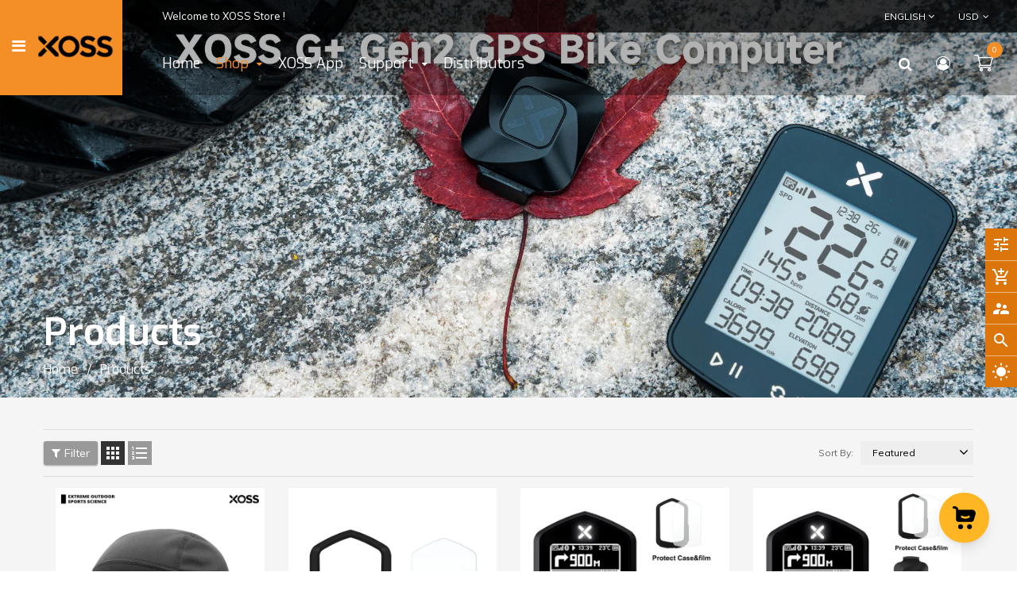

--- FILE ---
content_type: text/html; charset=utf-8
request_url: https://shop.xoss.co/collections/all
body_size: 29869
content:
<!doctype html>
<!--[if IE 9]> <html class="ie9 no-js" lang="en"> <![endif]-->
<!--[if (gt IE 9)|!(IE)]><!--> 
<html class="no-js" lang="en"> <!--<![endif]-->
  <head>
    <!-- Basic page -->
    <meta charset="utf-8">
    <meta name="viewport" content="width=device-width,user-scalable=1">
    <meta name="theme-color" content="#7796a8">
    <link rel="canonical" href="https://xoss.co/collections/all">

    <!-- Favicon -->
    
    <link rel="shortcut icon" href="//shop.xoss.co/cdn/shop/files/fc481ee1b8bdb7f318f070e636b0a80_32x32.png?v=1753631333" type="image/png">
    

    <!-- Title and description -->
    <title>
      Products &ndash; XOSS.CO
    </title>

    
    
    <!-- Script -->
    
<script src="//ajax.googleapis.com/ajax/libs/jquery/1.11.0/jquery.min.js" ></script>
<script src="https://maxcdn.bootstrapcdn.com/bootstrap/4.0.0/js/bootstrap.min.js"></script>
<script src="//shop.xoss.co/cdn/shop/t/15/assets/slick.min.js?v=89980774482270015571753348521" ></script>
<script src="//shop.xoss.co/cdn/shop/t/15/assets/ss_custom.js?v=55474412062775498201753348521" ></script>
<script src="//shop.xoss.co/cdn/shop/t/15/assets/jquery-cookie.min.js?v=9607349207001725821753348521" ></script>
<script src="//shop.xoss.co/cdn/shopifycloud/storefront/assets/themes_support/api.jquery-7ab1a3a4.js" ></script>
<script src="//shop.xoss.co/cdn/shop/t/15/assets/libs.js?v=36099204716578099311753348521" ></script>
<script src="//shop.xoss.co/cdn/shop/t/15/assets/wish-list.js?v=155482163504671021941753348521" ></script>
<script src="//shop.xoss.co/cdn/shop/t/15/assets/owl.carousel.min.js?v=75813715580695946121753348521" ></script>
<script src="//shop.xoss.co/cdn/shopifycloud/storefront/assets/themes_support/option_selection-b017cd28.js" ></script>
<script src="//shop.xoss.co/cdn/shop/t/15/assets/sticky-kit.min.js?v=39104861220950804071753348521" ></script>



<script>
  
  window.money_format = "<span class=money>${{amount}} USD</span>";
  window.shop_currency = "USD";
  window.show_multiple_currencies = true;
  window.use_color_swatch = true;
  window.file_url = "//shop.xoss.co/cdn/shop/files/?v=1294"; 
  window.theme_load = "//shop.xoss.co/cdn/shop/t/15/assets/ajax-loader.gif?v=41356863302472015721753348521"; 
  window.filter_mul_choice = true;
  //Product Detail - Add to cart
  window.btn_addToCart = '#btnAddtocart';
  window.product_detail_form = '#AddToCartForm';
  window.product_detail_name = '.product-info h1';
  window.product_detail_mainImg = '.product-single-photos img';
  window.addcart_susscess = "";
  window.cart_count = ".mini-cart .cart-count";
  window.cart_total = ".mini-cart .cart-total";
  window.inventory_text = {
    sold_out: "Sold out",
    unavailable: "Unavailable"
  };
  window.addcart_susscess = "";
  window.trans_text = {
    in_stock: "in stock",
    many_in_stock: "Many in stock",
    out_of_stock: "Out stock",
    add_to_cart: "Add to cart",
    sold_out: "Sold out",
    unavailable: "Unavailable"
  };

</script>










    
 
 




<script>
  window.file_url = "//shop.xoss.co/cdn/shop/files/?v=1294"; 
  window.theme_load = "//shop.xoss.co/cdn/shop/t/15/assets/ajax-loader.gif?v=41356863302472015721753348521"; 

  window.filter_mul_choice = true;

  //Product Detail - Add to cart
  window.btn_addToCart = '#btnAddtocart';
  window.product_detail_form = '#AddToCartForm';
  window.product_detail_name = '.product-info h1';
  window.product_detail_mainImg = '.product-single-photos img';
  window.addcart_susscess = "popup";

  window.cart_count = ".mini-cart .cart-count";
  window.cart_total = ".mini-cart .cart-total";
  window.trans_text = {
    in_stock: "in stock",
    many_in_stock: "Many in stock",
    out_of_stock: "Out stock",
    add_to_cart: "Add to cart",
    sold_out: "Sold out",
    unavailable: "Unavailable"
  };	
</script>

    <link rel="stylesheet" href="//maxcdn.bootstrapcdn.com/font-awesome/4.7.0/css/font-awesome.min.css">
<link rel="stylesheet" type="text/css" href="//cdn.jsdelivr.net/jquery.slick/1.6.0/slick.css"/>
<link href="https://fonts.googleapis.com/icon?family=Material+Icons" rel="stylesheet">
<link href="//shop.xoss.co/cdn/shop/t/15/assets/theme-config.scss.css?v=106379583706471097611756222125" rel="stylesheet" type="text/css" media="all" />
<link href="//shop.xoss.co/cdn/shop/t/15/assets/theme-style.scss.css?v=127570545666607372711768721364" rel="stylesheet" type="text/css" media="all" />
<link href="//shop.xoss.co/cdn/shop/t/15/assets/theme-sections.scss.css?v=65067719374325730091756222125" rel="stylesheet" type="text/css" media="all" />
<link href="//shop.xoss.co/cdn/shop/t/15/assets/theme-responsive.scss.css?v=113817940604250154391756222125" rel="stylesheet" type="text/css" media="all" />
<link href="//shop.xoss.co/cdn/shop/t/15/assets/animate.css?v=59079090248366158511753348521" rel="stylesheet" type="text/css" media="all" />
<link href="//shop.xoss.co/cdn/shop/t/15/assets/owl.carousel.min.css?v=100847393044616809951753348521" rel="stylesheet" type="text/css" media="all" />
<link href="//shop.xoss.co/cdn/shop/t/15/assets/jquery.fancybox.css?v=137092036291199092101753348521" rel="stylesheet" type="text/css" media="all" />

    
<script type="text/javascript">
  WebFontConfig = {
    google: { families: [ 
      
          'Muli:100,200,300,400,500,600,700,800,900'
	  
      
      
      	
      		,
      	      
        'Muli:100,200,300,400,500,600,700,800,900'
	  
      
      
      	
      		,
      	      
        'Exo:100,200,300,400,500,600,700,800,900'
	  
    ] }
  };
  (function() {
    var wf = document.createElement('script');
    wf.src = ('https:' == document.location.protocol ? 'https' : 'http') +
      '://ajax.googleapis.com/ajax/libs/webfont/1/webfont.js';
    wf.type = 'text/javascript';
    wf.async = 'true';
    var s = document.getElementsByTagName('script')[0];
    s.parentNode.insertBefore(wf, s);
  })(); 
</script>

    
    <!-- /snippets/social-meta-tags.liquid -->
<meta property="og:site_name" content="XOSS.CO">
<meta property="og:url" content="https://xoss.co/collections/all">
<meta property="og:title" content="Products">
<meta property="og:type" content="website">
<meta property="og:description" content="GPS Bike Computer, Cadence Sensor, Heart Rate Monitor, Light, Mount">


<meta name="twitter:site" content="@">
<meta name="twitter:card" content="summary_large_image">
<meta name="twitter:title" content="Products">
<meta name="twitter:description" content="GPS Bike Computer, Cadence Sensor, Heart Rate Monitor, Light, Mount">

    
    <script>window.performance && window.performance.mark && window.performance.mark('shopify.content_for_header.start');</script><meta name="google-site-verification" content="7nXFcymLOjylMXb5lzqSWStFvanzNISc4EKc5xdARdg">
<meta id="shopify-digital-wallet" name="shopify-digital-wallet" content="/27135279239/digital_wallets/dialog">
<meta name="shopify-checkout-api-token" content="014c7e602be5bc41c19e9c8a2440d859">
<meta id="in-context-paypal-metadata" data-shop-id="27135279239" data-venmo-supported="false" data-environment="production" data-locale="en_US" data-paypal-v4="true" data-currency="USD">
<link rel="alternate" type="application/atom+xml" title="Feed" href="/collections/all.atom" />
<link rel="alternate" hreflang="x-default" href="https://xoss.co/collections/all">
<link rel="alternate" hreflang="en" href="https://xoss.co/collections/all">
<link rel="alternate" hreflang="de" href="https://xoss.co/de/collections/all">
<link rel="alternate" hreflang="fr" href="https://xoss.co/fr/collections/all">
<link rel="alternate" hreflang="ja" href="https://xoss.co/ja/collections/all">
<link rel="alternate" hreflang="ko" href="https://xoss.co/ko/collections/all">
<link rel="alternate" hreflang="ru" href="https://xoss.co/ru/collections/all">
<link rel="alternate" hreflang="es" href="https://xoss.co/es/collections/all">
<link rel="alternate" hreflang="ja-JP" href="https://xoss.co/ja-jp/collections/all">
<link rel="alternate" hreflang="es-JP" href="https://xoss.co/es-jp/collections/all">
<script async="async" src="/checkouts/internal/preloads.js?locale=en-US"></script>
<script id="shopify-features" type="application/json">{"accessToken":"014c7e602be5bc41c19e9c8a2440d859","betas":["rich-media-storefront-analytics"],"domain":"shop.xoss.co","predictiveSearch":true,"shopId":27135279239,"locale":"en"}</script>
<script>var Shopify = Shopify || {};
Shopify.shop = "xoss-co.myshopify.com";
Shopify.locale = "en";
Shopify.currency = {"active":"USD","rate":"1.0"};
Shopify.country = "US";
Shopify.theme = {"name":"ss-sportstore-home-3","id":153576505564,"schema_name":"Ss_Sportstore","schema_version":"1.0.0","theme_store_id":null,"role":"main"};
Shopify.theme.handle = "null";
Shopify.theme.style = {"id":null,"handle":null};
Shopify.cdnHost = "shop.xoss.co/cdn";
Shopify.routes = Shopify.routes || {};
Shopify.routes.root = "/";</script>
<script type="module">!function(o){(o.Shopify=o.Shopify||{}).modules=!0}(window);</script>
<script>!function(o){function n(){var o=[];function n(){o.push(Array.prototype.slice.apply(arguments))}return n.q=o,n}var t=o.Shopify=o.Shopify||{};t.loadFeatures=n(),t.autoloadFeatures=n()}(window);</script>
<script id="shop-js-analytics" type="application/json">{"pageType":"collection"}</script>
<script defer="defer" async type="module" src="//shop.xoss.co/cdn/shopifycloud/shop-js/modules/v2/client.init-shop-cart-sync_BT-GjEfc.en.esm.js"></script>
<script defer="defer" async type="module" src="//shop.xoss.co/cdn/shopifycloud/shop-js/modules/v2/chunk.common_D58fp_Oc.esm.js"></script>
<script defer="defer" async type="module" src="//shop.xoss.co/cdn/shopifycloud/shop-js/modules/v2/chunk.modal_xMitdFEc.esm.js"></script>
<script type="module">
  await import("//shop.xoss.co/cdn/shopifycloud/shop-js/modules/v2/client.init-shop-cart-sync_BT-GjEfc.en.esm.js");
await import("//shop.xoss.co/cdn/shopifycloud/shop-js/modules/v2/chunk.common_D58fp_Oc.esm.js");
await import("//shop.xoss.co/cdn/shopifycloud/shop-js/modules/v2/chunk.modal_xMitdFEc.esm.js");

  window.Shopify.SignInWithShop?.initShopCartSync?.({"fedCMEnabled":true,"windoidEnabled":true});

</script>
<script>(function() {
  var isLoaded = false;
  function asyncLoad() {
    if (isLoaded) return;
    isLoaded = true;
    var urls = ["https:\/\/api.prooffactor.com\/v1\/partners\/shopify\/embed.js?account_id=shopify:xoss-co.myshopify.com\u0026shop=xoss-co.myshopify.com","\/\/shopify.privy.com\/widget.js?shop=xoss-co.myshopify.com","\/\/cdn.shopify.com\/proxy\/f991e4def2766ca86f1850f02cfd16dbeaa57320cd2d82f01689cb4ba86a4e77\/api.goaffpro.com\/loader.js?shop=xoss-co.myshopify.com\u0026sp-cache-control=cHVibGljLCBtYXgtYWdlPTkwMA","https:\/\/cdn.shopify.com\/s\/files\/1\/0184\/4255\/1360\/files\/quicklink.min.js?v=1599724333\u0026shop=xoss-co.myshopify.com","https:\/\/widget.cornercart.io\/embed.js?shop=xoss-co.myshopify.com","https:\/\/cdn.ryviu.com\/v\/static\/js\/app.js?shop=xoss-co.myshopify.com","https:\/\/evmwheel.expertvillagemedia.com\/assets\/front-end-js\/evm_spin.js?shop=xoss-co.myshopify.com","https:\/\/api.socialsnowball.io\/js\/referral.js?shop=xoss-co.myshopify.com","https:\/\/cdn.hextom.com\/js\/freeshippingbar.js?shop=xoss-co.myshopify.com"];
    for (var i = 0; i < urls.length; i++) {
      var s = document.createElement('script');
      s.type = 'text/javascript';
      s.async = true;
      s.src = urls[i];
      var x = document.getElementsByTagName('script')[0];
      x.parentNode.insertBefore(s, x);
    }
  };
  if(window.attachEvent) {
    window.attachEvent('onload', asyncLoad);
  } else {
    window.addEventListener('load', asyncLoad, false);
  }
})();</script>
<script id="__st">var __st={"a":27135279239,"offset":-28800,"reqid":"2884daca-936a-4ae2-84e8-61a2a0113466-1769147791","pageurl":"shop.xoss.co\/collections\/all","u":"df65f6738f12","p":"collection"};</script>
<script>window.ShopifyPaypalV4VisibilityTracking = true;</script>
<script id="captcha-bootstrap">!function(){'use strict';const t='contact',e='account',n='new_comment',o=[[t,t],['blogs',n],['comments',n],[t,'customer']],c=[[e,'customer_login'],[e,'guest_login'],[e,'recover_customer_password'],[e,'create_customer']],r=t=>t.map((([t,e])=>`form[action*='/${t}']:not([data-nocaptcha='true']) input[name='form_type'][value='${e}']`)).join(','),a=t=>()=>t?[...document.querySelectorAll(t)].map((t=>t.form)):[];function s(){const t=[...o],e=r(t);return a(e)}const i='password',u='form_key',d=['recaptcha-v3-token','g-recaptcha-response','h-captcha-response',i],f=()=>{try{return window.sessionStorage}catch{return}},m='__shopify_v',_=t=>t.elements[u];function p(t,e,n=!1){try{const o=window.sessionStorage,c=JSON.parse(o.getItem(e)),{data:r}=function(t){const{data:e,action:n}=t;return t[m]||n?{data:e,action:n}:{data:t,action:n}}(c);for(const[e,n]of Object.entries(r))t.elements[e]&&(t.elements[e].value=n);n&&o.removeItem(e)}catch(o){console.error('form repopulation failed',{error:o})}}const l='form_type',E='cptcha';function T(t){t.dataset[E]=!0}const w=window,h=w.document,L='Shopify',v='ce_forms',y='captcha';let A=!1;((t,e)=>{const n=(g='f06e6c50-85a8-45c8-87d0-21a2b65856fe',I='https://cdn.shopify.com/shopifycloud/storefront-forms-hcaptcha/ce_storefront_forms_captcha_hcaptcha.v1.5.2.iife.js',D={infoText:'Protected by hCaptcha',privacyText:'Privacy',termsText:'Terms'},(t,e,n)=>{const o=w[L][v],c=o.bindForm;if(c)return c(t,g,e,D).then(n);var r;o.q.push([[t,g,e,D],n]),r=I,A||(h.body.append(Object.assign(h.createElement('script'),{id:'captcha-provider',async:!0,src:r})),A=!0)});var g,I,D;w[L]=w[L]||{},w[L][v]=w[L][v]||{},w[L][v].q=[],w[L][y]=w[L][y]||{},w[L][y].protect=function(t,e){n(t,void 0,e),T(t)},Object.freeze(w[L][y]),function(t,e,n,w,h,L){const[v,y,A,g]=function(t,e,n){const i=e?o:[],u=t?c:[],d=[...i,...u],f=r(d),m=r(i),_=r(d.filter((([t,e])=>n.includes(e))));return[a(f),a(m),a(_),s()]}(w,h,L),I=t=>{const e=t.target;return e instanceof HTMLFormElement?e:e&&e.form},D=t=>v().includes(t);t.addEventListener('submit',(t=>{const e=I(t);if(!e)return;const n=D(e)&&!e.dataset.hcaptchaBound&&!e.dataset.recaptchaBound,o=_(e),c=g().includes(e)&&(!o||!o.value);(n||c)&&t.preventDefault(),c&&!n&&(function(t){try{if(!f())return;!function(t){const e=f();if(!e)return;const n=_(t);if(!n)return;const o=n.value;o&&e.removeItem(o)}(t);const e=Array.from(Array(32),(()=>Math.random().toString(36)[2])).join('');!function(t,e){_(t)||t.append(Object.assign(document.createElement('input'),{type:'hidden',name:u})),t.elements[u].value=e}(t,e),function(t,e){const n=f();if(!n)return;const o=[...t.querySelectorAll(`input[type='${i}']`)].map((({name:t})=>t)),c=[...d,...o],r={};for(const[a,s]of new FormData(t).entries())c.includes(a)||(r[a]=s);n.setItem(e,JSON.stringify({[m]:1,action:t.action,data:r}))}(t,e)}catch(e){console.error('failed to persist form',e)}}(e),e.submit())}));const S=(t,e)=>{t&&!t.dataset[E]&&(n(t,e.some((e=>e===t))),T(t))};for(const o of['focusin','change'])t.addEventListener(o,(t=>{const e=I(t);D(e)&&S(e,y())}));const B=e.get('form_key'),M=e.get(l),P=B&&M;t.addEventListener('DOMContentLoaded',(()=>{const t=y();if(P)for(const e of t)e.elements[l].value===M&&p(e,B);[...new Set([...A(),...v().filter((t=>'true'===t.dataset.shopifyCaptcha))])].forEach((e=>S(e,t)))}))}(h,new URLSearchParams(w.location.search),n,t,e,['guest_login'])})(!0,!0)}();</script>
<script integrity="sha256-4kQ18oKyAcykRKYeNunJcIwy7WH5gtpwJnB7kiuLZ1E=" data-source-attribution="shopify.loadfeatures" defer="defer" src="//shop.xoss.co/cdn/shopifycloud/storefront/assets/storefront/load_feature-a0a9edcb.js" crossorigin="anonymous"></script>
<script data-source-attribution="shopify.dynamic_checkout.dynamic.init">var Shopify=Shopify||{};Shopify.PaymentButton=Shopify.PaymentButton||{isStorefrontPortableWallets:!0,init:function(){window.Shopify.PaymentButton.init=function(){};var t=document.createElement("script");t.src="https://shop.xoss.co/cdn/shopifycloud/portable-wallets/latest/portable-wallets.en.js",t.type="module",document.head.appendChild(t)}};
</script>
<script data-source-attribution="shopify.dynamic_checkout.buyer_consent">
  function portableWalletsHideBuyerConsent(e){var t=document.getElementById("shopify-buyer-consent"),n=document.getElementById("shopify-subscription-policy-button");t&&n&&(t.classList.add("hidden"),t.setAttribute("aria-hidden","true"),n.removeEventListener("click",e))}function portableWalletsShowBuyerConsent(e){var t=document.getElementById("shopify-buyer-consent"),n=document.getElementById("shopify-subscription-policy-button");t&&n&&(t.classList.remove("hidden"),t.removeAttribute("aria-hidden"),n.addEventListener("click",e))}window.Shopify?.PaymentButton&&(window.Shopify.PaymentButton.hideBuyerConsent=portableWalletsHideBuyerConsent,window.Shopify.PaymentButton.showBuyerConsent=portableWalletsShowBuyerConsent);
</script>
<script data-source-attribution="shopify.dynamic_checkout.cart.bootstrap">document.addEventListener("DOMContentLoaded",(function(){function t(){return document.querySelector("shopify-accelerated-checkout-cart, shopify-accelerated-checkout")}if(t())Shopify.PaymentButton.init();else{new MutationObserver((function(e,n){t()&&(Shopify.PaymentButton.init(),n.disconnect())})).observe(document.body,{childList:!0,subtree:!0})}}));
</script>
<link id="shopify-accelerated-checkout-styles" rel="stylesheet" media="screen" href="https://shop.xoss.co/cdn/shopifycloud/portable-wallets/latest/accelerated-checkout-backwards-compat.css" crossorigin="anonymous">
<style id="shopify-accelerated-checkout-cart">
        #shopify-buyer-consent {
  margin-top: 1em;
  display: inline-block;
  width: 100%;
}

#shopify-buyer-consent.hidden {
  display: none;
}

#shopify-subscription-policy-button {
  background: none;
  border: none;
  padding: 0;
  text-decoration: underline;
  font-size: inherit;
  cursor: pointer;
}

#shopify-subscription-policy-button::before {
  box-shadow: none;
}

      </style>
<script id="sections-script" data-sections="ss-facebook-message" defer="defer" src="//shop.xoss.co/cdn/shop/t/15/compiled_assets/scripts.js?v=1294"></script>
<script>window.performance && window.performance.mark && window.performance.mark('shopify.content_for_header.end');</script>
  <link href="https://monorail-edge.shopifysvc.com" rel="dns-prefetch">
<script>(function(){if ("sendBeacon" in navigator && "performance" in window) {try {var session_token_from_headers = performance.getEntriesByType('navigation')[0].serverTiming.find(x => x.name == '_s').description;} catch {var session_token_from_headers = undefined;}var session_cookie_matches = document.cookie.match(/_shopify_s=([^;]*)/);var session_token_from_cookie = session_cookie_matches && session_cookie_matches.length === 2 ? session_cookie_matches[1] : "";var session_token = session_token_from_headers || session_token_from_cookie || "";function handle_abandonment_event(e) {var entries = performance.getEntries().filter(function(entry) {return /monorail-edge.shopifysvc.com/.test(entry.name);});if (!window.abandonment_tracked && entries.length === 0) {window.abandonment_tracked = true;var currentMs = Date.now();var navigation_start = performance.timing.navigationStart;var payload = {shop_id: 27135279239,url: window.location.href,navigation_start,duration: currentMs - navigation_start,session_token,page_type: "collection"};window.navigator.sendBeacon("https://monorail-edge.shopifysvc.com/v1/produce", JSON.stringify({schema_id: "online_store_buyer_site_abandonment/1.1",payload: payload,metadata: {event_created_at_ms: currentMs,event_sent_at_ms: currentMs}}));}}window.addEventListener('pagehide', handle_abandonment_event);}}());</script>
<script id="web-pixels-manager-setup">(function e(e,d,r,n,o){if(void 0===o&&(o={}),!Boolean(null===(a=null===(i=window.Shopify)||void 0===i?void 0:i.analytics)||void 0===a?void 0:a.replayQueue)){var i,a;window.Shopify=window.Shopify||{};var t=window.Shopify;t.analytics=t.analytics||{};var s=t.analytics;s.replayQueue=[],s.publish=function(e,d,r){return s.replayQueue.push([e,d,r]),!0};try{self.performance.mark("wpm:start")}catch(e){}var l=function(){var e={modern:/Edge?\/(1{2}[4-9]|1[2-9]\d|[2-9]\d{2}|\d{4,})\.\d+(\.\d+|)|Firefox\/(1{2}[4-9]|1[2-9]\d|[2-9]\d{2}|\d{4,})\.\d+(\.\d+|)|Chrom(ium|e)\/(9{2}|\d{3,})\.\d+(\.\d+|)|(Maci|X1{2}).+ Version\/(15\.\d+|(1[6-9]|[2-9]\d|\d{3,})\.\d+)([,.]\d+|)( \(\w+\)|)( Mobile\/\w+|) Safari\/|Chrome.+OPR\/(9{2}|\d{3,})\.\d+\.\d+|(CPU[ +]OS|iPhone[ +]OS|CPU[ +]iPhone|CPU IPhone OS|CPU iPad OS)[ +]+(15[._]\d+|(1[6-9]|[2-9]\d|\d{3,})[._]\d+)([._]\d+|)|Android:?[ /-](13[3-9]|1[4-9]\d|[2-9]\d{2}|\d{4,})(\.\d+|)(\.\d+|)|Android.+Firefox\/(13[5-9]|1[4-9]\d|[2-9]\d{2}|\d{4,})\.\d+(\.\d+|)|Android.+Chrom(ium|e)\/(13[3-9]|1[4-9]\d|[2-9]\d{2}|\d{4,})\.\d+(\.\d+|)|SamsungBrowser\/([2-9]\d|\d{3,})\.\d+/,legacy:/Edge?\/(1[6-9]|[2-9]\d|\d{3,})\.\d+(\.\d+|)|Firefox\/(5[4-9]|[6-9]\d|\d{3,})\.\d+(\.\d+|)|Chrom(ium|e)\/(5[1-9]|[6-9]\d|\d{3,})\.\d+(\.\d+|)([\d.]+$|.*Safari\/(?![\d.]+ Edge\/[\d.]+$))|(Maci|X1{2}).+ Version\/(10\.\d+|(1[1-9]|[2-9]\d|\d{3,})\.\d+)([,.]\d+|)( \(\w+\)|)( Mobile\/\w+|) Safari\/|Chrome.+OPR\/(3[89]|[4-9]\d|\d{3,})\.\d+\.\d+|(CPU[ +]OS|iPhone[ +]OS|CPU[ +]iPhone|CPU IPhone OS|CPU iPad OS)[ +]+(10[._]\d+|(1[1-9]|[2-9]\d|\d{3,})[._]\d+)([._]\d+|)|Android:?[ /-](13[3-9]|1[4-9]\d|[2-9]\d{2}|\d{4,})(\.\d+|)(\.\d+|)|Mobile Safari.+OPR\/([89]\d|\d{3,})\.\d+\.\d+|Android.+Firefox\/(13[5-9]|1[4-9]\d|[2-9]\d{2}|\d{4,})\.\d+(\.\d+|)|Android.+Chrom(ium|e)\/(13[3-9]|1[4-9]\d|[2-9]\d{2}|\d{4,})\.\d+(\.\d+|)|Android.+(UC? ?Browser|UCWEB|U3)[ /]?(15\.([5-9]|\d{2,})|(1[6-9]|[2-9]\d|\d{3,})\.\d+)\.\d+|SamsungBrowser\/(5\.\d+|([6-9]|\d{2,})\.\d+)|Android.+MQ{2}Browser\/(14(\.(9|\d{2,})|)|(1[5-9]|[2-9]\d|\d{3,})(\.\d+|))(\.\d+|)|K[Aa][Ii]OS\/(3\.\d+|([4-9]|\d{2,})\.\d+)(\.\d+|)/},d=e.modern,r=e.legacy,n=navigator.userAgent;return n.match(d)?"modern":n.match(r)?"legacy":"unknown"}(),u="modern"===l?"modern":"legacy",c=(null!=n?n:{modern:"",legacy:""})[u],f=function(e){return[e.baseUrl,"/wpm","/b",e.hashVersion,"modern"===e.buildTarget?"m":"l",".js"].join("")}({baseUrl:d,hashVersion:r,buildTarget:u}),m=function(e){var d=e.version,r=e.bundleTarget,n=e.surface,o=e.pageUrl,i=e.monorailEndpoint;return{emit:function(e){var a=e.status,t=e.errorMsg,s=(new Date).getTime(),l=JSON.stringify({metadata:{event_sent_at_ms:s},events:[{schema_id:"web_pixels_manager_load/3.1",payload:{version:d,bundle_target:r,page_url:o,status:a,surface:n,error_msg:t},metadata:{event_created_at_ms:s}}]});if(!i)return console&&console.warn&&console.warn("[Web Pixels Manager] No Monorail endpoint provided, skipping logging."),!1;try{return self.navigator.sendBeacon.bind(self.navigator)(i,l)}catch(e){}var u=new XMLHttpRequest;try{return u.open("POST",i,!0),u.setRequestHeader("Content-Type","text/plain"),u.send(l),!0}catch(e){return console&&console.warn&&console.warn("[Web Pixels Manager] Got an unhandled error while logging to Monorail."),!1}}}}({version:r,bundleTarget:l,surface:e.surface,pageUrl:self.location.href,monorailEndpoint:e.monorailEndpoint});try{o.browserTarget=l,function(e){var d=e.src,r=e.async,n=void 0===r||r,o=e.onload,i=e.onerror,a=e.sri,t=e.scriptDataAttributes,s=void 0===t?{}:t,l=document.createElement("script"),u=document.querySelector("head"),c=document.querySelector("body");if(l.async=n,l.src=d,a&&(l.integrity=a,l.crossOrigin="anonymous"),s)for(var f in s)if(Object.prototype.hasOwnProperty.call(s,f))try{l.dataset[f]=s[f]}catch(e){}if(o&&l.addEventListener("load",o),i&&l.addEventListener("error",i),u)u.appendChild(l);else{if(!c)throw new Error("Did not find a head or body element to append the script");c.appendChild(l)}}({src:f,async:!0,onload:function(){if(!function(){var e,d;return Boolean(null===(d=null===(e=window.Shopify)||void 0===e?void 0:e.analytics)||void 0===d?void 0:d.initialized)}()){var d=window.webPixelsManager.init(e)||void 0;if(d){var r=window.Shopify.analytics;r.replayQueue.forEach((function(e){var r=e[0],n=e[1],o=e[2];d.publishCustomEvent(r,n,o)})),r.replayQueue=[],r.publish=d.publishCustomEvent,r.visitor=d.visitor,r.initialized=!0}}},onerror:function(){return m.emit({status:"failed",errorMsg:"".concat(f," has failed to load")})},sri:function(e){var d=/^sha384-[A-Za-z0-9+/=]+$/;return"string"==typeof e&&d.test(e)}(c)?c:"",scriptDataAttributes:o}),m.emit({status:"loading"})}catch(e){m.emit({status:"failed",errorMsg:(null==e?void 0:e.message)||"Unknown error"})}}})({shopId: 27135279239,storefrontBaseUrl: "https://xoss.co",extensionsBaseUrl: "https://extensions.shopifycdn.com/cdn/shopifycloud/web-pixels-manager",monorailEndpoint: "https://monorail-edge.shopifysvc.com/unstable/produce_batch",surface: "storefront-renderer",enabledBetaFlags: ["2dca8a86"],webPixelsConfigList: [{"id":"1232601308","configuration":"{\"publicKey\":\"pub_c45b2cf70caa2b98f4a2\",\"apiUrl\":\"https:\\\/\\\/tracking.refersion.com\"}","eventPayloadVersion":"v1","runtimeContext":"STRICT","scriptVersion":"0fb80394591dba97de0fece487c9c5e4","type":"APP","apiClientId":147004,"privacyPurposes":["ANALYTICS","SALE_OF_DATA"],"dataSharingAdjustments":{"protectedCustomerApprovalScopes":["read_customer_email","read_customer_name","read_customer_personal_data"]}},{"id":"1100480732","configuration":"{\"shop\":\"xoss-co.myshopify.com\",\"cookie_duration\":\"604800\"}","eventPayloadVersion":"v1","runtimeContext":"STRICT","scriptVersion":"a2e7513c3708f34b1f617d7ce88f9697","type":"APP","apiClientId":2744533,"privacyPurposes":["ANALYTICS","MARKETING"],"dataSharingAdjustments":{"protectedCustomerApprovalScopes":["read_customer_address","read_customer_email","read_customer_name","read_customer_personal_data","read_customer_phone"]}},{"id":"519307484","configuration":"{\"config\":\"{\\\"pixel_id\\\":\\\"G-DSV2YTT656\\\",\\\"target_country\\\":\\\"US\\\",\\\"gtag_events\\\":[{\\\"type\\\":\\\"search\\\",\\\"action_label\\\":[\\\"G-DSV2YTT656\\\",\\\"AW-700027339\\\/J9WVCLuB-rYBEMuj5s0C\\\"]},{\\\"type\\\":\\\"begin_checkout\\\",\\\"action_label\\\":[\\\"G-DSV2YTT656\\\",\\\"AW-700027339\\\/4L0fCLiB-rYBEMuj5s0C\\\"]},{\\\"type\\\":\\\"view_item\\\",\\\"action_label\\\":[\\\"G-DSV2YTT656\\\",\\\"AW-700027339\\\/l5fkCLKB-rYBEMuj5s0C\\\",\\\"MC-DMPG81FT11\\\"]},{\\\"type\\\":\\\"purchase\\\",\\\"action_label\\\":[\\\"G-DSV2YTT656\\\",\\\"AW-700027339\\\/Bg7_CK-B-rYBEMuj5s0C\\\",\\\"MC-DMPG81FT11\\\"]},{\\\"type\\\":\\\"page_view\\\",\\\"action_label\\\":[\\\"G-DSV2YTT656\\\",\\\"AW-700027339\\\/4qSUCKyB-rYBEMuj5s0C\\\",\\\"MC-DMPG81FT11\\\"]},{\\\"type\\\":\\\"add_payment_info\\\",\\\"action_label\\\":[\\\"G-DSV2YTT656\\\",\\\"AW-700027339\\\/PkK5CL6B-rYBEMuj5s0C\\\"]},{\\\"type\\\":\\\"add_to_cart\\\",\\\"action_label\\\":[\\\"G-DSV2YTT656\\\",\\\"AW-700027339\\\/Z4ENCLWB-rYBEMuj5s0C\\\"]}],\\\"enable_monitoring_mode\\\":false}\"}","eventPayloadVersion":"v1","runtimeContext":"OPEN","scriptVersion":"b2a88bafab3e21179ed38636efcd8a93","type":"APP","apiClientId":1780363,"privacyPurposes":[],"dataSharingAdjustments":{"protectedCustomerApprovalScopes":["read_customer_address","read_customer_email","read_customer_name","read_customer_personal_data","read_customer_phone"]}},{"id":"162463964","configuration":"{\"pixel_id\":\"486256632235865\",\"pixel_type\":\"facebook_pixel\",\"metaapp_system_user_token\":\"-\"}","eventPayloadVersion":"v1","runtimeContext":"OPEN","scriptVersion":"ca16bc87fe92b6042fbaa3acc2fbdaa6","type":"APP","apiClientId":2329312,"privacyPurposes":["ANALYTICS","MARKETING","SALE_OF_DATA"],"dataSharingAdjustments":{"protectedCustomerApprovalScopes":["read_customer_address","read_customer_email","read_customer_name","read_customer_personal_data","read_customer_phone"]}},{"id":"68255964","configuration":"{\"tagID\":\"2612850160805\"}","eventPayloadVersion":"v1","runtimeContext":"STRICT","scriptVersion":"18031546ee651571ed29edbe71a3550b","type":"APP","apiClientId":3009811,"privacyPurposes":["ANALYTICS","MARKETING","SALE_OF_DATA"],"dataSharingAdjustments":{"protectedCustomerApprovalScopes":["read_customer_address","read_customer_email","read_customer_name","read_customer_personal_data","read_customer_phone"]}},{"id":"60260572","eventPayloadVersion":"v1","runtimeContext":"LAX","scriptVersion":"1","type":"CUSTOM","privacyPurposes":["MARKETING"],"name":"Meta pixel (migrated)"},{"id":"shopify-app-pixel","configuration":"{}","eventPayloadVersion":"v1","runtimeContext":"STRICT","scriptVersion":"0450","apiClientId":"shopify-pixel","type":"APP","privacyPurposes":["ANALYTICS","MARKETING"]},{"id":"shopify-custom-pixel","eventPayloadVersion":"v1","runtimeContext":"LAX","scriptVersion":"0450","apiClientId":"shopify-pixel","type":"CUSTOM","privacyPurposes":["ANALYTICS","MARKETING"]}],isMerchantRequest: false,initData: {"shop":{"name":"XOSS.CO","paymentSettings":{"currencyCode":"USD"},"myshopifyDomain":"xoss-co.myshopify.com","countryCode":"HK","storefrontUrl":"https:\/\/xoss.co"},"customer":null,"cart":null,"checkout":null,"productVariants":[],"purchasingCompany":null},},"https://shop.xoss.co/cdn","fcfee988w5aeb613cpc8e4bc33m6693e112",{"modern":"","legacy":""},{"shopId":"27135279239","storefrontBaseUrl":"https:\/\/xoss.co","extensionBaseUrl":"https:\/\/extensions.shopifycdn.com\/cdn\/shopifycloud\/web-pixels-manager","surface":"storefront-renderer","enabledBetaFlags":"[\"2dca8a86\"]","isMerchantRequest":"false","hashVersion":"fcfee988w5aeb613cpc8e4bc33m6693e112","publish":"custom","events":"[[\"page_viewed\",{}],[\"collection_viewed\",{\"collection\":{\"id\":\"\",\"title\":\"Products\",\"productVariants\":[{\"price\":{\"amount\":9.9,\"currencyCode\":\"USD\"},\"product\":{\"title\":\"Fleece Cycling Cap for Men Women Breathable Keep Warm Cycle cap for Bikers Outdoor Sports Hats Sun Protection Winter Hat\",\"vendor\":\"XOSS\",\"id\":\"8215970447580\",\"untranslatedTitle\":\"Fleece Cycling Cap for Men Women Breathable Keep Warm Cycle cap for Bikers Outdoor Sports Hats Sun Protection Winter Hat\",\"url\":\"\/products\/fleece-cycling-cap-for-men-women-breathable-keep-warm-cycle-cap-for-bikers-outdoor-sports-hats-sun-protection-winter-hat\",\"type\":\"\"},\"id\":\"44249289064668\",\"image\":{\"src\":\"\/\/shop.xoss.co\/cdn\/shop\/files\/1_4e36da04-e518-40c8-bfbe-218085f7c3ec.png?v=1700624053\"},\"sku\":\"6920220830147\",\"title\":\"Default Title\",\"untranslatedTitle\":\"Default Title\"},{\"price\":{\"amount\":6.99,\"currencyCode\":\"USD\"},\"product\":{\"title\":\"Nav bike computer cover with screen protection film\",\"vendor\":\"XOSS\",\"id\":\"7926826696924\",\"untranslatedTitle\":\"Nav bike computer cover with screen protection film\",\"url\":\"\/products\/nav-bike-computer-cover-with-screen-protection-film\",\"type\":\"\"},\"id\":\"43641271484636\",\"image\":{\"src\":\"\/\/shop.xoss.co\/cdn\/shop\/products\/Bicycle-Computer-Protector-Case-Silicone-Protective-Cover-For-XOSS-NAV-With-Film-Stopwatch-HD-Protective-Film.jpeg_640x640_8c67ccfb-c73a-4172-8fe5-bc4d430e5e9d.jpg?v=1669257739\"},\"sku\":\"6970236060564\",\"title\":\"Default Title\",\"untranslatedTitle\":\"Default Title\"},{\"price\":{\"amount\":112.99,\"currencyCode\":\"USD\"},\"product\":{\"title\":\"NAV navigation bike computer \u0026 case  \u0026 X2 heart rate sensor\",\"vendor\":\"XOSS\",\"id\":\"7926883156188\",\"untranslatedTitle\":\"NAV navigation bike computer \u0026 case  \u0026 X2 heart rate sensor\",\"url\":\"\/products\/copy-of-nav-navigation-bike-computer-case-armband-heart-rate-sensor\",\"type\":\"\"},\"id\":\"43641516785884\",\"image\":{\"src\":\"\/\/shop.xoss.co\/cdn\/shop\/products\/3_75e26474-aa00-4611-978d-249d33e80404.jpg?v=1678267666\"},\"sku\":\"NAV1VX2_ZF_1\",\"title\":\"Default Title\",\"untranslatedTitle\":\"Default Title\"},{\"price\":{\"amount\":136.99,\"currencyCode\":\"USD\"},\"product\":{\"title\":\"NAV navigation bike computer \u0026 case  \u0026 X2 heart rate sensor \u0026 Vortex candence\/speed sensor\",\"vendor\":\"XOSS\",\"id\":\"7925836742876\",\"untranslatedTitle\":\"NAV navigation bike computer \u0026 case  \u0026 X2 heart rate sensor \u0026 Vortex candence\/speed sensor\",\"url\":\"\/products\/nav-navigation-bike-computer-case-mount-x2-heart-rate-sensor-vortex-candence-speed-sensor\",\"type\":\"\"},\"id\":\"43637541601500\",\"image\":{\"src\":\"\/\/shop.xoss.co\/cdn\/shop\/products\/2_0a829102-6ea2-417c-aacd-645d649df5c6.jpg?v=1678267685\"},\"sku\":\"NAV1VX2E_ZF_1\",\"title\":\"Default Title\",\"untranslatedTitle\":\"Default Title\"},{\"price\":{\"amount\":84.79,\"currencyCode\":\"USD\"},\"product\":{\"title\":\"NAV navigation bike computer \u0026 case \u0026 screen film \u0026 mount\",\"vendor\":\"XOSS\",\"id\":\"7925833466076\",\"untranslatedTitle\":\"NAV navigation bike computer \u0026 case \u0026 screen film \u0026 mount\",\"url\":\"\/products\/nav-navigation-bike-computer-case-screen-film-mount\",\"type\":\"\"},\"id\":\"43637532688604\",\"image\":{\"src\":\"\/\/shop.xoss.co\/cdn\/shop\/products\/5_38c6963d-daf9-4360-a2fc-f6ddc3ea40ff.jpg?v=1678267724\"},\"sku\":\"NAVCE_ZF_1\",\"title\":\"Default Title\",\"untranslatedTitle\":\"Default Title\"},{\"price\":{\"amount\":108.99,\"currencyCode\":\"USD\"},\"product\":{\"title\":\"NAV navigation bike computer \u0026 case \u0026 Vortex candence\/speed sensor\",\"vendor\":\"XOSS\",\"id\":\"7925834612956\",\"untranslatedTitle\":\"NAV navigation bike computer \u0026 case \u0026 Vortex candence\/speed sensor\",\"url\":\"\/products\/nav-navigation-bike-computer-case-mount-vortex-candence-speed-sensor\",\"type\":\"\"},\"id\":\"43637535998172\",\"image\":{\"src\":\"\/\/shop.xoss.co\/cdn\/shop\/products\/4_dd896f92-4555-48aa-bf2e-777334b926bf.jpg?v=1678267749\"},\"sku\":\"NAV1VE_ZF_1\",\"title\":\"Default Title\",\"untranslatedTitle\":\"Default Title\"},{\"price\":{\"amount\":20.99,\"currencyCode\":\"USD\"},\"product\":{\"title\":\"XOSS \\\"Vortex\\\" Bike Cadence and Speed Sensor Wireless IPX7 Waterproof ANT+\/Bluetooth 4.0\",\"vendor\":\"XOSS\",\"id\":\"6855422214296\",\"untranslatedTitle\":\"XOSS \\\"Vortex\\\" Bike Cadence and Speed Sensor Wireless IPX7 Waterproof ANT+\/Bluetooth 4.0\",\"url\":\"\/products\/xoss-bike-cadence-and-speed-sensor-vortex-wireless-ipx7-waterproof-300-hours-dual-modes-bike-sensor-ant-bluetooth-4-0-compatible-for-cycling-computer\",\"type\":\"\"},\"id\":\"40348643360920\",\"image\":{\"src\":\"\/\/shop.xoss.co\/cdn\/shop\/products\/zhutu_d1c9543e-c4d4-40af-8a17-f81228d96389.jpg?v=1648013448\"},\"sku\":\"XOSSXXF0001524\",\"title\":\"1PC\",\"untranslatedTitle\":\"1PC\"},{\"price\":{\"amount\":35.99,\"currencyCode\":\"USD\"},\"product\":{\"title\":\"XOSS 1200 Lm Bike Light XL1200 Headlight Waterproof Type-C Rechargeable Front Lamp Bicycle Light Aluminum Ultralight Flashlight\",\"vendor\":\"XOSS\",\"id\":\"8824529846492\",\"untranslatedTitle\":\"XOSS 1200 Lm Bike Light XL1200 Headlight Waterproof Type-C Rechargeable Front Lamp Bicycle Light Aluminum Ultralight Flashlight\",\"url\":\"\/products\/xoss-1200-lm-bike-light-xl1200-headlight-waterproof-type-c-rechargeable-front-lamp-bicycle-light-aluminum-ultralight-flashlight\",\"type\":\"bicycle light\"},\"id\":\"45808536551644\",\"image\":{\"src\":\"\/\/shop.xoss.co\/cdn\/shop\/files\/1_f4bea5fe-99f8-475f-a124-b56a133b8383.jpg?v=1732622547\"},\"sku\":\"6970236060526\",\"title\":\"Default Title\",\"untranslatedTitle\":\"Default Title\"},{\"price\":{\"amount\":39.99,\"currencyCode\":\"USD\"},\"product\":{\"title\":\"XOSS AirCube Electric Bike Pump 120PSI Mini Portable Air Pump Rechargeable Air Inflator Bike Accessories\",\"vendor\":\"XOSS.CO\",\"id\":\"9151904284892\",\"untranslatedTitle\":\"XOSS AirCube Electric Bike Pump 120PSI Mini Portable Air Pump Rechargeable Air Inflator Bike Accessories\",\"url\":\"\/products\/xoss-aircube-electric-bike-pump-120psi-mini-portable-air-pump-rechargeable-air-inflator-bike-accessories\",\"type\":\"\"},\"id\":\"47219475808476\",\"image\":{\"src\":\"\/\/shop.xoss.co\/cdn\/shop\/files\/1_1_7f16b309-e517-4138-8fce-3452a8c917c5.jpg?v=1763396325\"},\"sku\":\"6970236060977\",\"title\":\"Default Title\",\"untranslatedTitle\":\"Default Title\"},{\"price\":{\"amount\":16.99,\"currencyCode\":\"USD\"},\"product\":{\"title\":\"XOSS ARENA Speed Cadence Sensor Cycling Computer Speedometer ANT+ Bluetooth Road Bike MTB for iGPSPORT Bryton Cycplus\",\"vendor\":\"XOSS.CO\",\"id\":\"9039115682012\",\"untranslatedTitle\":\"XOSS ARENA Speed Cadence Sensor Cycling Computer Speedometer ANT+ Bluetooth Road Bike MTB for iGPSPORT Bryton Cycplus\",\"url\":\"\/products\/xoss-arena-speed-cadence-sensor-cycling-computer-speedometer-ant-bluetooth-road-bike-mtb-for-igpsport-bryton-cycplus\",\"type\":\"\"},\"id\":\"46840213635292\",\"image\":{\"src\":\"\/\/shop.xoss.co\/cdn\/shop\/files\/1_a488bb9e-bfd0-4788-916a-4097240cad44.png?v=1755678001\"},\"sku\":\"6970236060922\",\"title\":\"Default Title\",\"untranslatedTitle\":\"Default Title\"},{\"price\":{\"amount\":39.99,\"currencyCode\":\"USD\"},\"product\":{\"title\":\"XOSS BBP Heart Rate Monitor Armband IP68 Waterproof Beat Band Pro HRM for Cycling, Run, Swim Health Fitness Smart Bicycle Sensor\",\"vendor\":\"XOSS\",\"id\":\"8824527585500\",\"untranslatedTitle\":\"XOSS BBP Heart Rate Monitor Armband IP68 Waterproof Beat Band Pro HRM for Cycling, Run, Swim Health Fitness Smart Bicycle Sensor\",\"url\":\"\/products\/xoss-bbp-heart-rate-monitor-armband-ip68-waterproof-beat-band-pro-hrm-for-cycling-run-swim-health-fitness-smart-bicycle-sensor\",\"type\":\"Heart Rate Monitor\"},\"id\":\"45808531341532\",\"image\":{\"src\":\"\/\/shop.xoss.co\/cdn\/shop\/files\/1_c796db65-541b-4764-af00-72ce8d2444b4.jpg?v=1732621911\"},\"sku\":\"6970236060502\",\"title\":\"Default Title\",\"untranslatedTitle\":\"Default Title\"},{\"price\":{\"amount\":12.99,\"currencyCode\":\"USD\"},\"product\":{\"title\":\"XOSS bicycle bottle cage bicycle drink holder ultralight bottle cage mountain bike road bike cross country bike\",\"vendor\":\"XOSS\",\"id\":\"8721154015452\",\"untranslatedTitle\":\"XOSS bicycle bottle cage bicycle drink holder ultralight bottle cage mountain bike road bike cross country bike\",\"url\":\"\/products\/xoss-bicycle-bottle-cage-bicycle-drink-holder-ultralight-bottle-cage-mountain-bike-road-bike-cross-country-bike\",\"type\":\"\"},\"id\":\"45551785672924\",\"image\":{\"src\":\"\/\/shop.xoss.co\/cdn\/shop\/files\/lQLPJxJaTDjPOe_NAyDNAyCwMpsKwCIBI7oGuiXN-pXmAA_800_800.png?v=1725002345\"},\"sku\":\"6920213325\",\"title\":\"Default Title\",\"untranslatedTitle\":\"Default Title\"},{\"price\":{\"amount\":35.99,\"currencyCode\":\"USD\"},\"product\":{\"title\":\"XOSS G 2nd Generation GPS Smart Cycling Computer,Bike Computer\",\"vendor\":\"XOSS\",\"id\":\"8014677344476\",\"untranslatedTitle\":\"XOSS G 2nd Generation GPS Smart Cycling Computer,Bike Computer\",\"url\":\"\/products\/g-for-great\",\"type\":\"Bike Computer\"},\"id\":\"43869793255644\",\"image\":{\"src\":\"\/\/shop.xoss.co\/cdn\/shop\/products\/G2_269cbff8-d544-400c-b895-ccf5c2764e7f.jpg?v=1680241180\"},\"sku\":\"6970236062179\",\"title\":\"G+ 2nd Generation\",\"untranslatedTitle\":\"G+ 2nd Generation\"},{\"price\":{\"amount\":32.99,\"currencyCode\":\"USD\"},\"product\":{\"title\":\"XOSS G+ GPS Bike Computer combo, with optional cadance and heart rate sensor\",\"vendor\":\"XOSS\",\"id\":\"4389143478407\",\"untranslatedTitle\":\"XOSS G+ GPS Bike Computer combo, with optional cadance and heart rate sensor\",\"url\":\"\/products\/xoss-g-gps-bike-computer\",\"type\":\"Bike Computer\"},\"id\":\"31319467032711\",\"image\":{\"src\":\"\/\/shop.xoss.co\/cdn\/shop\/products\/zhutu_ac16002d-0cc2-4b5d-b675-31a030366dbf.jpg?v=1648796125\"},\"sku\":\"XOSSG\",\"title\":\"Only G+ Bike Computer (no sensor)\",\"untranslatedTitle\":\"Only G+ Bike Computer (no sensor)\"},{\"price\":{\"amount\":32.99,\"currencyCode\":\"USD\"},\"product\":{\"title\":\"XOSS G+ GPS Bike Computer,  Ant+, Bluetooth, 25 Hours Battery, Waterproof, Barometer, Cadence, Heart Rate, Strava\",\"vendor\":\"XOSS\",\"id\":\"6676519682200\",\"untranslatedTitle\":\"XOSS G+ GPS Bike Computer,  Ant+, Bluetooth, 25 Hours Battery, Waterproof, Barometer, Cadence, Heart Rate, Strava\",\"url\":\"\/products\/xoss-g-plus-gps-bike-computer-bluetooth-ant-25-hours-waterproof-barometer-cadence-heart-rate-strava\",\"type\":\"Bike Computer\"},\"id\":\"39761062330520\",\"image\":{\"src\":\"\/\/shop.xoss.co\/cdn\/shop\/products\/zhutu.jpg?v=1648795892\"},\"sku\":\"XOSSG\",\"title\":\"G+ Bike Computer\",\"untranslatedTitle\":\"G+ Bike Computer\"},{\"price\":{\"amount\":12.99,\"currencyCode\":\"USD\"},\"product\":{\"title\":\"XOSS G\/G+ Bike Computer Mount, Compatible for Bike Computer Garmin, Out Front Bike Computer Mount Road Black Plastic-Steel Durable\",\"vendor\":\"XOSS.CO\",\"id\":\"8721085563100\",\"untranslatedTitle\":\"XOSS G\/G+ Bike Computer Mount, Compatible for Bike Computer Garmin, Out Front Bike Computer Mount Road Black Plastic-Steel Durable\",\"url\":\"\/products\/xoss-g-g-bike-computer-mount-compatible-for-bike-computer-garmin-out-front-bike-computer-mount-road-black-plastic-steel-durable\",\"type\":\"Bike Computer\"},\"id\":\"45551659188444\",\"image\":{\"src\":\"\/\/shop.xoss.co\/cdn\/shop\/files\/GP7A1154-2.jpg?v=1724999975\"},\"sku\":\"6970236060472\",\"title\":\"Default Title\",\"untranslatedTitle\":\"Default Title\"},{\"price\":{\"amount\":32.99,\"currencyCode\":\"USD\"},\"product\":{\"title\":\"XOSS G\/G+ Gen.3 GPS Bike Computer G3+ Power Meter Cadence Speed Bicycle Odometer G3 Plus Waterproof Lights Connection Cycling\",\"vendor\":\"XOSS.CO\",\"id\":\"9054979129564\",\"untranslatedTitle\":\"XOSS G\/G+ Gen.3 GPS Bike Computer G3+ Power Meter Cadence Speed Bicycle Odometer G3 Plus Waterproof Lights Connection Cycling\",\"url\":\"\/products\/xoss-g-g-gen-3-gps-bike-computer-g3-power-meter-cadence-speed-bicycle-odometer-g3-plus-waterproof-lights-connection-cycling\",\"type\":\"Bike Computer\"},\"id\":\"46889784279260\",\"image\":{\"src\":\"\/\/shop.xoss.co\/cdn\/shop\/files\/1_c24f11cc-be1b-4200-be7d-8b49fe9494a3.png?v=1757006456\"},\"sku\":\"6970236060953\",\"title\":\"G3\",\"untranslatedTitle\":\"G3\"},{\"price\":{\"amount\":9.9,\"currencyCode\":\"USD\"},\"product\":{\"title\":\"XOSS Heart Rate Monitor Chest Strap（Strap Only）\",\"vendor\":\"XOSS\",\"id\":\"8022172729564\",\"untranslatedTitle\":\"XOSS Heart Rate Monitor Chest Strap（Strap Only）\",\"url\":\"\/products\/xoss-heart-rate-monitor-chest-strap-strap-only\",\"type\":\"\"},\"id\":\"43877598822620\",\"image\":{\"src\":\"\/\/shop.xoss.co\/cdn\/shop\/products\/11.jpg?v=1680748963\"},\"sku\":\"XOSSXLD0001503\",\"title\":\"Default Title\",\"untranslatedTitle\":\"Default Title\"},{\"price\":{\"amount\":59.9,\"currencyCode\":\"USD\"},\"product\":{\"title\":\"XOSS NAV navigation cycling computer\",\"vendor\":\"XOSS\",\"id\":\"7895564812508\",\"untranslatedTitle\":\"XOSS NAV navigation cycling computer\",\"url\":\"\/products\/xoss-nav-2022-new-gps-map-navigation-bike-computer\",\"type\":\"Bike Computer\"},\"id\":\"43549688922332\",\"image\":{\"src\":\"\/\/shop.xoss.co\/cdn\/shop\/products\/1_c20cb3b0-cc52-4923-b688-eae59772ec08.jpg?v=1678091789\"},\"sku\":\"6970236062131\",\"title\":\"Default Title\",\"untranslatedTitle\":\"Default Title\"},{\"price\":{\"amount\":79.9,\"currencyCode\":\"USD\"},\"product\":{\"title\":\"XOSS NAV Plus Bike Computer Wireless Cycling GPS Speedometer Map Navigation Waterproof Bluetooth ANT+ Cadence Speed\",\"vendor\":\"XOSS\",\"id\":\"8151031021788\",\"untranslatedTitle\":\"XOSS NAV Plus Bike Computer Wireless Cycling GPS Speedometer Map Navigation Waterproof Bluetooth ANT+ Cadence Speed\",\"url\":\"\/products\/xoss-nav-plus-bike-computer-wireless-cycling-gps-speedometer-map-navigation-waterproof-bluetooth-ant-cadence-speed\",\"type\":\"Bike Computer\"},\"id\":\"44094004986076\",\"image\":{\"src\":\"\/\/shop.xoss.co\/cdn\/shop\/files\/111.png?v=1696669050\"},\"sku\":\"6970236062223\",\"title\":\"Default Title\",\"untranslatedTitle\":\"Default Title\"},{\"price\":{\"amount\":39.99,\"currencyCode\":\"USD\"},\"product\":{\"title\":\"XOSS Nebula Smart Bike Tail Light, USB Rechargeable LED Bike Rear Light with Brake Sensor, Waterproof Bike Lights with Customized Patterns \u0026 Team Up with The Same Frequency Function for Night Riding\",\"vendor\":\"XOSS\",\"id\":\"8810341073116\",\"untranslatedTitle\":\"XOSS Nebula Smart Bike Tail Light, USB Rechargeable LED Bike Rear Light with Brake Sensor, Waterproof Bike Lights with Customized Patterns \u0026 Team Up with The Same Frequency Function for Night Riding\",\"url\":\"\/products\/xoss-nebula-smart-bike-tail-light-usb-rechargeable-led-bike-rear-light-with-brake-sensor-waterproof-bike-lights-with-customized-patterns-team-up-with-the-same-frequency-function-for-night-riding\",\"type\":\"bicycle light\"},\"id\":\"45756879110364\",\"image\":{\"src\":\"\/\/shop.xoss.co\/cdn\/shop\/files\/1_f6730ad5-ce01-43e0-ba6d-f65705ebc1a6.jpg?v=1736821663\"},\"sku\":\"6970236060632\",\"title\":\"Default Title\",\"untranslatedTitle\":\"Default Title\"},{\"price\":{\"amount\":28.99,\"currencyCode\":\"USD\"},\"product\":{\"title\":\"XOSS X2 Heart Rate Monitor Chest Strap Bluetooth 4.0 Wireless Heart Rate with Chest Strap Bluetooth\u0026ant+)\",\"vendor\":\"XOSS\",\"id\":\"5368573657240\",\"untranslatedTitle\":\"XOSS X2 Heart Rate Monitor Chest Strap Bluetooth 4.0 Wireless Heart Rate with Chest Strap Bluetooth\u0026ant+)\",\"url\":\"\/products\/xoss-chest-strap-heart-rate-monitor-bluetooth-ant\",\"type\":\"Heart Rate Monitor\"},\"id\":\"34827964383384\",\"image\":{\"src\":\"\/\/shop.xoss.co\/cdn\/shop\/files\/b8421501ceee8ed8defa49d79fc692df.webp?v=1723516873\"},\"sku\":\"6970236060342\",\"title\":\"Default Title\",\"untranslatedTitle\":\"Default Title\"},{\"price\":{\"amount\":39.9,\"currencyCode\":\"USD\"},\"product\":{\"title\":\"XOSS X2 Pro Heart Rate Sensor Rechargeable 90 Days Battery Life Stores 48H Of Data For Swimming Sailboat Fitness Running Cycling\",\"vendor\":\"XOSS\",\"id\":\"8189422764252\",\"untranslatedTitle\":\"XOSS X2 Pro Heart Rate Sensor Rechargeable 90 Days Battery Life Stores 48H Of Data For Swimming Sailboat Fitness Running Cycling\",\"url\":\"\/products\/xoss-x2-pro-heart-rate-sensor-rechargeable-90-days-battery-life-stores-48h-of-data-for-swimming-sailboat-fitness-running-cycling\",\"type\":\"Heart Rate Monitor\"},\"id\":\"44182516957404\",\"image\":{\"src\":\"\/\/shop.xoss.co\/cdn\/shop\/files\/3_d957f9cc-57bc-4b55-ad4a-2b0a8ab4f660.jpg?v=1698890014\"},\"sku\":\"6970236060465\",\"title\":\"Default Title\",\"untranslatedTitle\":\"Default Title\"},{\"price\":{\"amount\":69.99,\"currencyCode\":\"USD\"},\"product\":{\"title\":\"XOSS XL-3000 USB Rechargeable Bike Light for Night Riding, 10 Lighting Modes Waterproof Bike Headlight, 3000 Lumen Super Bright Aluminium Shell Bicycle Front Light, Easy to Install Bicycle Headlight\",\"vendor\":\"XOSS\",\"id\":\"8727396679900\",\"untranslatedTitle\":\"XOSS XL-3000 USB Rechargeable Bike Light for Night Riding, 10 Lighting Modes Waterproof Bike Headlight, 3000 Lumen Super Bright Aluminium Shell Bicycle Front Light, Easy to Install Bicycle Headlight\",\"url\":\"\/products\/xoss-xl-3000-usb-rechargeable-bike-light-for-night-riding-10-lighting-modes-waterproof-bike-headlight-3000-lumen-super-bright-aluminium-shell-bicycle-front-light-easy-to-install-bicycle-headlight\",\"type\":\"bicycle light\"},\"id\":\"45566349738204\",\"image\":{\"src\":\"\/\/shop.xoss.co\/cdn\/shop\/files\/b8421501ceee8ed8defa49d79fc692df.jpg?v=1725505457\"},\"sku\":\"6970236060557\",\"title\":\"Default Title\",\"untranslatedTitle\":\"Default Title\"},{\"price\":{\"amount\":19.9,\"currencyCode\":\"USD\"},\"product\":{\"title\":\"XOSS XL-400 Bike Headlight Waterproof USB Rechargeable Bicycle Front Light 400 LM Cycling LED Headlight 2000 mAh Flashlight MTB Handle Lamp\",\"vendor\":\"XOSS\",\"id\":\"7616094830812\",\"untranslatedTitle\":\"XOSS XL-400 Bike Headlight Waterproof USB Rechargeable Bicycle Front Light 400 LM Cycling LED Headlight 2000 mAh Flashlight MTB Handle Lamp\",\"url\":\"\/products\/xoss-xl-400-bike-headlight-waterproof-usb-rechargeable-bicycle-front-light-400-lm-cycling-led-headlight-2000-mah-flashlight-mtb-handle-lamp\",\"type\":\"\"},\"id\":\"42740958724316\",\"image\":{\"src\":\"\/\/shop.xoss.co\/cdn\/shop\/products\/XL4001.jpg?v=1678096911\"},\"sku\":\"6970236060328\",\"title\":\"Default Title\",\"untranslatedTitle\":\"Default Title\"},{\"price\":{\"amount\":21.99,\"currencyCode\":\"USD\"},\"product\":{\"title\":\"XOSS XR Pro Bike Taillight Bicycle,Team Sync,Rear Light Smart Tail Light Auto Start\/Stop Brake Sensing LED Charging Waterproof\",\"vendor\":\"XOSS\",\"id\":\"8264371044572\",\"untranslatedTitle\":\"XOSS XR Pro Bike Taillight Bicycle,Team Sync,Rear Light Smart Tail Light Auto Start\/Stop Brake Sensing LED Charging Waterproof\",\"url\":\"\/products\/xoss-xr-pro-bike-taillight-bicycle-team-sync-rear-light-smart-tail-light-auto-start-stop-brake-sensing-led-charging-waterproof\",\"type\":\"bicycle light\"},\"id\":\"44393722314972\",\"image\":{\"src\":\"\/\/shop.xoss.co\/cdn\/shop\/files\/XRPRO_1.jpg?v=1705312702\"},\"sku\":\"6970236062216\",\"title\":\"Default Title\",\"untranslatedTitle\":\"Default Title\"},{\"price\":{\"amount\":18.99,\"currencyCode\":\"USD\"},\"product\":{\"title\":\"XOSS XR01 Smart Bike Taillight (Brake Sensing),Bike Rear Light\",\"vendor\":\"XOSS\",\"id\":\"8051443204316\",\"untranslatedTitle\":\"XOSS XR01 Smart Bike Taillight (Brake Sensing),Bike Rear Light\",\"url\":\"\/products\/xoss-xr01-smart-bike-taillight-brake-sensing\",\"type\":\"bicycle light\"},\"id\":\"43952933863644\",\"image\":{\"src\":\"\/\/shop.xoss.co\/cdn\/shop\/files\/1_339f3e56-7768-47b5-af5d-a070252c2867.jpg?v=1685523032\"},\"sku\":\"6970236062186\",\"title\":\"Default Title\",\"untranslatedTitle\":\"Default Title\"},{\"price\":{\"amount\":45.99,\"currencyCode\":\"USD\"},\"product\":{\"title\":\"[Combo] XOSS \\\"Vortex\\\" Cadence\/Speed Sensor \u0026 Heart Rate Monitor\",\"vendor\":\"XOSS\",\"id\":\"7457389445340\",\"untranslatedTitle\":\"[Combo] XOSS \\\"Vortex\\\" Cadence\/Speed Sensor \u0026 Heart Rate Monitor\",\"url\":\"\/products\/xoss-vortex-cadence-speed-sensor-heart-rate-monitor\",\"type\":\"\"},\"id\":\"42085980864732\",\"image\":{\"src\":\"\/\/shop.xoss.co\/cdn\/shop\/products\/2020-11-23_100808.jpg?v=1637757379\"},\"sku\":\"XVTXHRC_ZF\",\"title\":\"Default Title\",\"untranslatedTitle\":\"Default Title\"},{\"price\":{\"amount\":39.99,\"currencyCode\":\"USD\"},\"product\":{\"title\":\"[Combo] XOSS \\\"Vortex\\\" Cadence\/Speed Sensor 2 PCs\",\"vendor\":\"XOSS\",\"id\":\"7457396293852\",\"untranslatedTitle\":\"[Combo] XOSS \\\"Vortex\\\" Cadence\/Speed Sensor 2 PCs\",\"url\":\"\/products\/xoss-vortex-cadence-speed-sensor-2-pcs\",\"type\":\"\"},\"id\":\"42086010224860\",\"image\":{\"src\":\"\/\/shop.xoss.co\/cdn\/shop\/products\/3_443186ba-17fd-47a1-a6e1-91ee8533354b.jpg?v=1648796131\"},\"sku\":\"XVTX2PC_ZF\",\"title\":\"Default Title\",\"untranslatedTitle\":\"Default Title\"},{\"price\":{\"amount\":47.99,\"currencyCode\":\"USD\"},\"product\":{\"title\":\"[Combo] XOSS G+ GPS Bike Computer \u0026 Vortex Cadence\/Speed Sensor\",\"vendor\":\"XOSS\",\"id\":\"7453555818716\",\"untranslatedTitle\":\"[Combo] XOSS G+ GPS Bike Computer \u0026 Vortex Cadence\/Speed Sensor\",\"url\":\"\/products\/combo-xoss-g-vortex-cadence-speed-sensor\",\"type\":\"\"},\"id\":\"42076798845148\",\"image\":{\"src\":\"\/\/shop.xoss.co\/cdn\/shop\/products\/g__vortex.jpg?v=1648795799\"},\"sku\":\"XGPVTX_ZF\",\"title\":\"Default Title\",\"untranslatedTitle\":\"Default Title\"},{\"price\":{\"amount\":54.99,\"currencyCode\":\"USD\"},\"product\":{\"title\":\"[Combo] XOSS G+ GPS Bike Computer \u0026 Vortex Cadence\/Speed Sensor 2Pcs\",\"vendor\":\"XOSS\",\"id\":\"7457401110748\",\"untranslatedTitle\":\"[Combo] XOSS G+ GPS Bike Computer \u0026 Vortex Cadence\/Speed Sensor 2Pcs\",\"url\":\"\/products\/g-bike-computer-vortex-cadence-speed-sensor-2pcs\",\"type\":\"\"},\"id\":\"42086025167068\",\"image\":{\"src\":\"\/\/shop.xoss.co\/cdn\/shop\/products\/g__vortex2.jpg?v=1648013029\"},\"sku\":\"XGPVTX2PC_ZF\",\"title\":\"Default Title\",\"untranslatedTitle\":\"Default Title\"},{\"price\":{\"amount\":34.99,\"currencyCode\":\"USD\"},\"product\":{\"title\":\"[Combo] XOSS G+ GPS Bikec Computer \u0026 Extended Mount\",\"vendor\":\"XOSS.CO\",\"id\":\"7452705784028\",\"untranslatedTitle\":\"[Combo] XOSS G+ GPS Bikec Computer \u0026 Extended Mount\",\"url\":\"\/products\/xoss-g-gps-bike-computer-with-bicycle-mount-bluetooth-ant-cycling-computer-wireless-bicycle-speedometer-odometer-waterproof-mtb-tracker-support-heart-rate-monitor-cadence-sensor\",\"type\":\"\"},\"id\":\"42073476825308\",\"image\":{\"src\":\"\/\/shop.xoss.co\/cdn\/shop\/products\/71tjRoL-7LL._AC_SL1500.jpg?v=1648795807\"},\"sku\":\"XOSSYCJ001_ZF\",\"title\":\"Default Title\",\"untranslatedTitle\":\"Default Title\"}]}}]]"});</script><script>
  window.ShopifyAnalytics = window.ShopifyAnalytics || {};
  window.ShopifyAnalytics.meta = window.ShopifyAnalytics.meta || {};
  window.ShopifyAnalytics.meta.currency = 'USD';
  var meta = {"products":[{"id":8215970447580,"gid":"gid:\/\/shopify\/Product\/8215970447580","vendor":"XOSS","type":"","handle":"fleece-cycling-cap-for-men-women-breathable-keep-warm-cycle-cap-for-bikers-outdoor-sports-hats-sun-protection-winter-hat","variants":[{"id":44249289064668,"price":990,"name":"Fleece Cycling Cap for Men Women Breathable Keep Warm Cycle cap for Bikers Outdoor Sports Hats Sun Protection Winter Hat","public_title":null,"sku":"6920220830147"}],"remote":false},{"id":7926826696924,"gid":"gid:\/\/shopify\/Product\/7926826696924","vendor":"XOSS","type":"","handle":"nav-bike-computer-cover-with-screen-protection-film","variants":[{"id":43641271484636,"price":699,"name":"Nav bike computer cover with screen protection film","public_title":null,"sku":"6970236060564"}],"remote":false},{"id":7926883156188,"gid":"gid:\/\/shopify\/Product\/7926883156188","vendor":"XOSS","type":"","handle":"copy-of-nav-navigation-bike-computer-case-armband-heart-rate-sensor","variants":[{"id":43641516785884,"price":11299,"name":"NAV navigation bike computer \u0026 case  \u0026 X2 heart rate sensor","public_title":null,"sku":"NAV1VX2_ZF_1"}],"remote":false},{"id":7925836742876,"gid":"gid:\/\/shopify\/Product\/7925836742876","vendor":"XOSS","type":"","handle":"nav-navigation-bike-computer-case-mount-x2-heart-rate-sensor-vortex-candence-speed-sensor","variants":[{"id":43637541601500,"price":13699,"name":"NAV navigation bike computer \u0026 case  \u0026 X2 heart rate sensor \u0026 Vortex candence\/speed sensor","public_title":null,"sku":"NAV1VX2E_ZF_1"}],"remote":false},{"id":7925833466076,"gid":"gid:\/\/shopify\/Product\/7925833466076","vendor":"XOSS","type":"","handle":"nav-navigation-bike-computer-case-screen-film-mount","variants":[{"id":43637532688604,"price":8479,"name":"NAV navigation bike computer \u0026 case \u0026 screen film \u0026 mount","public_title":null,"sku":"NAVCE_ZF_1"}],"remote":false},{"id":7925834612956,"gid":"gid:\/\/shopify\/Product\/7925834612956","vendor":"XOSS","type":"","handle":"nav-navigation-bike-computer-case-mount-vortex-candence-speed-sensor","variants":[{"id":43637535998172,"price":10899,"name":"NAV navigation bike computer \u0026 case \u0026 Vortex candence\/speed sensor","public_title":null,"sku":"NAV1VE_ZF_1"}],"remote":false},{"id":6855422214296,"gid":"gid:\/\/shopify\/Product\/6855422214296","vendor":"XOSS","type":"","handle":"xoss-bike-cadence-and-speed-sensor-vortex-wireless-ipx7-waterproof-300-hours-dual-modes-bike-sensor-ant-bluetooth-4-0-compatible-for-cycling-computer","variants":[{"id":40348643360920,"price":2099,"name":"XOSS \"Vortex\" Bike Cadence and Speed Sensor Wireless IPX7 Waterproof ANT+\/Bluetooth 4.0 - 1PC","public_title":"1PC","sku":"XOSSXXF0001524"},{"id":40348643393688,"price":3999,"name":"XOSS \"Vortex\" Bike Cadence and Speed Sensor Wireless IPX7 Waterproof ANT+\/Bluetooth 4.0 - 2PCS","public_title":"2PCS","sku":"XVTX2PC_ZF"}],"remote":false},{"id":8824529846492,"gid":"gid:\/\/shopify\/Product\/8824529846492","vendor":"XOSS","type":"bicycle light","handle":"xoss-1200-lm-bike-light-xl1200-headlight-waterproof-type-c-rechargeable-front-lamp-bicycle-light-aluminum-ultralight-flashlight","variants":[{"id":45808536551644,"price":3599,"name":"XOSS 1200 Lm Bike Light XL1200 Headlight Waterproof Type-C Rechargeable Front Lamp Bicycle Light Aluminum Ultralight Flashlight","public_title":null,"sku":"6970236060526"}],"remote":false},{"id":9151904284892,"gid":"gid:\/\/shopify\/Product\/9151904284892","vendor":"XOSS.CO","type":"","handle":"xoss-aircube-electric-bike-pump-120psi-mini-portable-air-pump-rechargeable-air-inflator-bike-accessories","variants":[{"id":47219475808476,"price":3999,"name":"XOSS AirCube Electric Bike Pump 120PSI Mini Portable Air Pump Rechargeable Air Inflator Bike Accessories","public_title":null,"sku":"6970236060977"}],"remote":false},{"id":9039115682012,"gid":"gid:\/\/shopify\/Product\/9039115682012","vendor":"XOSS.CO","type":"","handle":"xoss-arena-speed-cadence-sensor-cycling-computer-speedometer-ant-bluetooth-road-bike-mtb-for-igpsport-bryton-cycplus","variants":[{"id":46840213635292,"price":1699,"name":"XOSS ARENA Speed Cadence Sensor Cycling Computer Speedometer ANT+ Bluetooth Road Bike MTB for iGPSPORT Bryton Cycplus","public_title":null,"sku":"6970236060922"}],"remote":false},{"id":8824527585500,"gid":"gid:\/\/shopify\/Product\/8824527585500","vendor":"XOSS","type":"Heart Rate Monitor","handle":"xoss-bbp-heart-rate-monitor-armband-ip68-waterproof-beat-band-pro-hrm-for-cycling-run-swim-health-fitness-smart-bicycle-sensor","variants":[{"id":45808531341532,"price":3999,"name":"XOSS BBP Heart Rate Monitor Armband IP68 Waterproof Beat Band Pro HRM for Cycling, Run, Swim Health Fitness Smart Bicycle Sensor","public_title":null,"sku":"6970236060502"}],"remote":false},{"id":8721154015452,"gid":"gid:\/\/shopify\/Product\/8721154015452","vendor":"XOSS","type":"","handle":"xoss-bicycle-bottle-cage-bicycle-drink-holder-ultralight-bottle-cage-mountain-bike-road-bike-cross-country-bike","variants":[{"id":45551785672924,"price":1299,"name":"XOSS bicycle bottle cage bicycle drink holder ultralight bottle cage mountain bike road bike cross country bike","public_title":null,"sku":"6920213325"}],"remote":false},{"id":8014677344476,"gid":"gid:\/\/shopify\/Product\/8014677344476","vendor":"XOSS","type":"Bike Computer","handle":"g-for-great","variants":[{"id":43869793255644,"price":3599,"name":"XOSS G 2nd Generation GPS Smart Cycling Computer,Bike Computer - G+ 2nd Generation","public_title":"G+ 2nd Generation","sku":"6970236062179"},{"id":43869793222876,"price":2599,"name":"XOSS G 2nd Generation GPS Smart Cycling Computer,Bike Computer - G 2nd Generation","public_title":"G 2nd Generation","sku":"6970236062162"}],"remote":false},{"id":4389143478407,"gid":"gid:\/\/shopify\/Product\/4389143478407","vendor":"XOSS","type":"Bike Computer","handle":"xoss-g-gps-bike-computer","variants":[{"id":31319467032711,"price":3299,"name":"XOSS G+ GPS Bike Computer combo, with optional cadance and heart rate sensor - Only G+ Bike Computer (no sensor)","public_title":"Only G+ Bike Computer (no sensor)","sku":"XOSSG"},{"id":31308562628743,"price":5498,"name":"XOSS G+ GPS Bike Computer combo, with optional cadance and heart rate sensor - With Cadence Sensor","public_title":"With Cadence Sensor","sku":"XOSSG-1"},{"id":31355022442631,"price":7497,"name":"XOSS G+ GPS Bike Computer combo, with optional cadance and heart rate sensor - With 2 Cadence Sensors","public_title":"With 2 Cadence Sensors","sku":"XOSSG-2"},{"id":31355028865159,"price":8947,"name":"XOSS G+ GPS Bike Computer combo, with optional cadance and heart rate sensor - With Cadence and Heart Rate","public_title":"With Cadence and Heart Rate","sku":"XOSSG-3"},{"id":31355054555271,"price":8647,"name":"XOSS G+ GPS Bike Computer combo, with optional cadance and heart rate sensor - With Cadence and HR Armband","public_title":"With Cadence and HR Armband","sku":"XGPVTXHRA_ZF"}],"remote":false},{"id":6676519682200,"gid":"gid:\/\/shopify\/Product\/6676519682200","vendor":"XOSS","type":"Bike Computer","handle":"xoss-g-plus-gps-bike-computer-bluetooth-ant-25-hours-waterproof-barometer-cadence-heart-rate-strava","variants":[{"id":39761062330520,"price":3299,"name":"XOSS G+ GPS Bike Computer,  Ant+, Bluetooth, 25 Hours Battery, Waterproof, Barometer, Cadence, Heart Rate, Strava - G+ Bike Computer","public_title":"G+ Bike Computer","sku":"XOSSG"}],"remote":false},{"id":8721085563100,"gid":"gid:\/\/shopify\/Product\/8721085563100","vendor":"XOSS.CO","type":"Bike Computer","handle":"xoss-g-g-bike-computer-mount-compatible-for-bike-computer-garmin-out-front-bike-computer-mount-road-black-plastic-steel-durable","variants":[{"id":45551659188444,"price":1299,"name":"XOSS G\/G+ Bike Computer Mount, Compatible for Bike Computer Garmin, Out Front Bike Computer Mount Road Black Plastic-Steel Durable","public_title":null,"sku":"6970236060472"}],"remote":false},{"id":9054979129564,"gid":"gid:\/\/shopify\/Product\/9054979129564","vendor":"XOSS.CO","type":"Bike Computer","handle":"xoss-g-g-gen-3-gps-bike-computer-g3-power-meter-cadence-speed-bicycle-odometer-g3-plus-waterproof-lights-connection-cycling","variants":[{"id":46889784279260,"price":3299,"name":"XOSS G\/G+ Gen.3 GPS Bike Computer G3+ Power Meter Cadence Speed Bicycle Odometer G3 Plus Waterproof Lights Connection Cycling - G3","public_title":"G3","sku":"6970236060953"},{"id":46889784312028,"price":4099,"name":"XOSS G\/G+ Gen.3 GPS Bike Computer G3+ Power Meter Cadence Speed Bicycle Odometer G3 Plus Waterproof Lights Connection Cycling - G Plus GEN.3","public_title":"G Plus GEN.3","sku":"6970236060954"},{"id":46889784344796,"price":3699,"name":"XOSS G\/G+ Gen.3 GPS Bike Computer G3+ Power Meter Cadence Speed Bicycle Odometer G3 Plus Waterproof Lights Connection Cycling - G3 \u0026 Mount","public_title":"G3 \u0026 Mount","sku":"G3andMount"},{"id":46889784377564,"price":4499,"name":"XOSS G\/G+ Gen.3 GPS Bike Computer G3+ Power Meter Cadence Speed Bicycle Odometer G3 Plus Waterproof Lights Connection Cycling - G3+ \u0026 Mount","public_title":"G3+ \u0026 Mount","sku":"G3plusandMount"},{"id":46889784410332,"price":5099,"name":"XOSS G\/G+ Gen.3 GPS Bike Computer G3+ Power Meter Cadence Speed Bicycle Odometer G3 Plus Waterproof Lights Connection Cycling - G3+ \u0026 Arena Speed\/Cad Sensor*1","public_title":"G3+ \u0026 Arena Speed\/Cad Sensor*1","sku":"G3plusandSensorone"},{"id":46889784443100,"price":5899,"name":"XOSS G\/G+ Gen.3 GPS Bike Computer G3+ Power Meter Cadence Speed Bicycle Odometer G3 Plus Waterproof Lights Connection Cycling - G3+ \u0026 Arena Speed\/Cad Sensor*2","public_title":"G3+ \u0026 Arena Speed\/Cad Sensor*2","sku":"G3plusandSensortwo"}],"remote":false},{"id":8022172729564,"gid":"gid:\/\/shopify\/Product\/8022172729564","vendor":"XOSS","type":"","handle":"xoss-heart-rate-monitor-chest-strap-strap-only","variants":[{"id":43877598822620,"price":990,"name":"XOSS Heart Rate Monitor Chest Strap（Strap Only）","public_title":null,"sku":"XOSSXLD0001503"}],"remote":false},{"id":7895564812508,"gid":"gid:\/\/shopify\/Product\/7895564812508","vendor":"XOSS","type":"Bike Computer","handle":"xoss-nav-2022-new-gps-map-navigation-bike-computer","variants":[{"id":43549688922332,"price":5990,"name":"XOSS NAV navigation cycling computer","public_title":null,"sku":"6970236062131"}],"remote":false},{"id":8151031021788,"gid":"gid:\/\/shopify\/Product\/8151031021788","vendor":"XOSS","type":"Bike Computer","handle":"xoss-nav-plus-bike-computer-wireless-cycling-gps-speedometer-map-navigation-waterproof-bluetooth-ant-cadence-speed","variants":[{"id":44094004986076,"price":7990,"name":"XOSS NAV Plus Bike Computer Wireless Cycling GPS Speedometer Map Navigation Waterproof Bluetooth ANT+ Cadence Speed","public_title":null,"sku":"6970236062223"}],"remote":false},{"id":8810341073116,"gid":"gid:\/\/shopify\/Product\/8810341073116","vendor":"XOSS","type":"bicycle light","handle":"xoss-nebula-smart-bike-tail-light-usb-rechargeable-led-bike-rear-light-with-brake-sensor-waterproof-bike-lights-with-customized-patterns-team-up-with-the-same-frequency-function-for-night-riding","variants":[{"id":45756879110364,"price":3999,"name":"XOSS Nebula Smart Bike Tail Light, USB Rechargeable LED Bike Rear Light with Brake Sensor, Waterproof Bike Lights with Customized Patterns \u0026 Team Up with The Same Frequency Function for Night Riding","public_title":null,"sku":"6970236060632"}],"remote":false},{"id":5368573657240,"gid":"gid:\/\/shopify\/Product\/5368573657240","vendor":"XOSS","type":"Heart Rate Monitor","handle":"xoss-chest-strap-heart-rate-monitor-bluetooth-ant","variants":[{"id":34827964383384,"price":2899,"name":"XOSS X2 Heart Rate Monitor Chest Strap Bluetooth 4.0 Wireless Heart Rate with Chest Strap Bluetooth\u0026ant+)","public_title":null,"sku":"6970236060342"}],"remote":false},{"id":8189422764252,"gid":"gid:\/\/shopify\/Product\/8189422764252","vendor":"XOSS","type":"Heart Rate Monitor","handle":"xoss-x2-pro-heart-rate-sensor-rechargeable-90-days-battery-life-stores-48h-of-data-for-swimming-sailboat-fitness-running-cycling","variants":[{"id":44182516957404,"price":3990,"name":"XOSS X2 Pro Heart Rate Sensor Rechargeable 90 Days Battery Life Stores 48H Of Data For Swimming Sailboat Fitness Running Cycling","public_title":null,"sku":"6970236060465"}],"remote":false},{"id":8727396679900,"gid":"gid:\/\/shopify\/Product\/8727396679900","vendor":"XOSS","type":"bicycle light","handle":"xoss-xl-3000-usb-rechargeable-bike-light-for-night-riding-10-lighting-modes-waterproof-bike-headlight-3000-lumen-super-bright-aluminium-shell-bicycle-front-light-easy-to-install-bicycle-headlight","variants":[{"id":45566349738204,"price":6999,"name":"XOSS XL-3000 USB Rechargeable Bike Light for Night Riding, 10 Lighting Modes Waterproof Bike Headlight, 3000 Lumen Super Bright Aluminium Shell Bicycle Front Light, Easy to Install Bicycle Headlight","public_title":null,"sku":"6970236060557"}],"remote":false},{"id":7616094830812,"gid":"gid:\/\/shopify\/Product\/7616094830812","vendor":"XOSS","type":"","handle":"xoss-xl-400-bike-headlight-waterproof-usb-rechargeable-bicycle-front-light-400-lm-cycling-led-headlight-2000-mah-flashlight-mtb-handle-lamp","variants":[{"id":42740958724316,"price":1990,"name":"XOSS XL-400 Bike Headlight Waterproof USB Rechargeable Bicycle Front Light 400 LM Cycling LED Headlight 2000 mAh Flashlight MTB Handle Lamp","public_title":null,"sku":"6970236060328"}],"remote":false},{"id":8264371044572,"gid":"gid:\/\/shopify\/Product\/8264371044572","vendor":"XOSS","type":"bicycle light","handle":"xoss-xr-pro-bike-taillight-bicycle-team-sync-rear-light-smart-tail-light-auto-start-stop-brake-sensing-led-charging-waterproof","variants":[{"id":44393722314972,"price":2199,"name":"XOSS XR Pro Bike Taillight Bicycle,Team Sync,Rear Light Smart Tail Light Auto Start\/Stop Brake Sensing LED Charging Waterproof","public_title":null,"sku":"6970236062216"}],"remote":false},{"id":8051443204316,"gid":"gid:\/\/shopify\/Product\/8051443204316","vendor":"XOSS","type":"bicycle light","handle":"xoss-xr01-smart-bike-taillight-brake-sensing","variants":[{"id":43952933863644,"price":1899,"name":"XOSS XR01 Smart Bike Taillight (Brake Sensing),Bike Rear Light","public_title":null,"sku":"6970236062186"}],"remote":false},{"id":7457389445340,"gid":"gid:\/\/shopify\/Product\/7457389445340","vendor":"XOSS","type":"","handle":"xoss-vortex-cadence-speed-sensor-heart-rate-monitor","variants":[{"id":42085980864732,"price":4599,"name":"[Combo] XOSS \"Vortex\" Cadence\/Speed Sensor \u0026 Heart Rate Monitor","public_title":null,"sku":"XVTXHRC_ZF"}],"remote":false},{"id":7457396293852,"gid":"gid:\/\/shopify\/Product\/7457396293852","vendor":"XOSS","type":"","handle":"xoss-vortex-cadence-speed-sensor-2-pcs","variants":[{"id":42086010224860,"price":3999,"name":"[Combo] XOSS \"Vortex\" Cadence\/Speed Sensor 2 PCs","public_title":null,"sku":"XVTX2PC_ZF"}],"remote":false},{"id":7453555818716,"gid":"gid:\/\/shopify\/Product\/7453555818716","vendor":"XOSS","type":"","handle":"combo-xoss-g-vortex-cadence-speed-sensor","variants":[{"id":42076798845148,"price":4799,"name":"[Combo] XOSS G+ GPS Bike Computer \u0026 Vortex Cadence\/Speed Sensor","public_title":null,"sku":"XGPVTX_ZF"}],"remote":false},{"id":7457401110748,"gid":"gid:\/\/shopify\/Product\/7457401110748","vendor":"XOSS","type":"","handle":"g-bike-computer-vortex-cadence-speed-sensor-2pcs","variants":[{"id":42086025167068,"price":5499,"name":"[Combo] XOSS G+ GPS Bike Computer \u0026 Vortex Cadence\/Speed Sensor 2Pcs","public_title":null,"sku":"XGPVTX2PC_ZF"}],"remote":false},{"id":7452705784028,"gid":"gid:\/\/shopify\/Product\/7452705784028","vendor":"XOSS.CO","type":"","handle":"xoss-g-gps-bike-computer-with-bicycle-mount-bluetooth-ant-cycling-computer-wireless-bicycle-speedometer-odometer-waterproof-mtb-tracker-support-heart-rate-monitor-cadence-sensor","variants":[{"id":42073476825308,"price":3499,"name":"[Combo] XOSS G+ GPS Bikec Computer \u0026 Extended Mount","public_title":null,"sku":"XOSSYCJ001_ZF"}],"remote":false}],"page":{"pageType":"collection","requestId":"2884daca-936a-4ae2-84e8-61a2a0113466-1769147791"}};
  for (var attr in meta) {
    window.ShopifyAnalytics.meta[attr] = meta[attr];
  }
</script>
<script class="analytics">
  (function () {
    var customDocumentWrite = function(content) {
      var jquery = null;

      if (window.jQuery) {
        jquery = window.jQuery;
      } else if (window.Checkout && window.Checkout.$) {
        jquery = window.Checkout.$;
      }

      if (jquery) {
        jquery('body').append(content);
      }
    };

    var hasLoggedConversion = function(token) {
      if (token) {
        return document.cookie.indexOf('loggedConversion=' + token) !== -1;
      }
      return false;
    }

    var setCookieIfConversion = function(token) {
      if (token) {
        var twoMonthsFromNow = new Date(Date.now());
        twoMonthsFromNow.setMonth(twoMonthsFromNow.getMonth() + 2);

        document.cookie = 'loggedConversion=' + token + '; expires=' + twoMonthsFromNow;
      }
    }

    var trekkie = window.ShopifyAnalytics.lib = window.trekkie = window.trekkie || [];
    if (trekkie.integrations) {
      return;
    }
    trekkie.methods = [
      'identify',
      'page',
      'ready',
      'track',
      'trackForm',
      'trackLink'
    ];
    trekkie.factory = function(method) {
      return function() {
        var args = Array.prototype.slice.call(arguments);
        args.unshift(method);
        trekkie.push(args);
        return trekkie;
      };
    };
    for (var i = 0; i < trekkie.methods.length; i++) {
      var key = trekkie.methods[i];
      trekkie[key] = trekkie.factory(key);
    }
    trekkie.load = function(config) {
      trekkie.config = config || {};
      trekkie.config.initialDocumentCookie = document.cookie;
      var first = document.getElementsByTagName('script')[0];
      var script = document.createElement('script');
      script.type = 'text/javascript';
      script.onerror = function(e) {
        var scriptFallback = document.createElement('script');
        scriptFallback.type = 'text/javascript';
        scriptFallback.onerror = function(error) {
                var Monorail = {
      produce: function produce(monorailDomain, schemaId, payload) {
        var currentMs = new Date().getTime();
        var event = {
          schema_id: schemaId,
          payload: payload,
          metadata: {
            event_created_at_ms: currentMs,
            event_sent_at_ms: currentMs
          }
        };
        return Monorail.sendRequest("https://" + monorailDomain + "/v1/produce", JSON.stringify(event));
      },
      sendRequest: function sendRequest(endpointUrl, payload) {
        // Try the sendBeacon API
        if (window && window.navigator && typeof window.navigator.sendBeacon === 'function' && typeof window.Blob === 'function' && !Monorail.isIos12()) {
          var blobData = new window.Blob([payload], {
            type: 'text/plain'
          });

          if (window.navigator.sendBeacon(endpointUrl, blobData)) {
            return true;
          } // sendBeacon was not successful

        } // XHR beacon

        var xhr = new XMLHttpRequest();

        try {
          xhr.open('POST', endpointUrl);
          xhr.setRequestHeader('Content-Type', 'text/plain');
          xhr.send(payload);
        } catch (e) {
          console.log(e);
        }

        return false;
      },
      isIos12: function isIos12() {
        return window.navigator.userAgent.lastIndexOf('iPhone; CPU iPhone OS 12_') !== -1 || window.navigator.userAgent.lastIndexOf('iPad; CPU OS 12_') !== -1;
      }
    };
    Monorail.produce('monorail-edge.shopifysvc.com',
      'trekkie_storefront_load_errors/1.1',
      {shop_id: 27135279239,
      theme_id: 153576505564,
      app_name: "storefront",
      context_url: window.location.href,
      source_url: "//shop.xoss.co/cdn/s/trekkie.storefront.8d95595f799fbf7e1d32231b9a28fd43b70c67d3.min.js"});

        };
        scriptFallback.async = true;
        scriptFallback.src = '//shop.xoss.co/cdn/s/trekkie.storefront.8d95595f799fbf7e1d32231b9a28fd43b70c67d3.min.js';
        first.parentNode.insertBefore(scriptFallback, first);
      };
      script.async = true;
      script.src = '//shop.xoss.co/cdn/s/trekkie.storefront.8d95595f799fbf7e1d32231b9a28fd43b70c67d3.min.js';
      first.parentNode.insertBefore(script, first);
    };
    trekkie.load(
      {"Trekkie":{"appName":"storefront","development":false,"defaultAttributes":{"shopId":27135279239,"isMerchantRequest":null,"themeId":153576505564,"themeCityHash":"799460445927221309","contentLanguage":"en","currency":"USD","eventMetadataId":"669096e7-4889-4fe0-9583-2fd803bd3845"},"isServerSideCookieWritingEnabled":true,"monorailRegion":"shop_domain","enabledBetaFlags":["65f19447"]},"Session Attribution":{},"S2S":{"facebookCapiEnabled":true,"source":"trekkie-storefront-renderer","apiClientId":580111}}
    );

    var loaded = false;
    trekkie.ready(function() {
      if (loaded) return;
      loaded = true;

      window.ShopifyAnalytics.lib = window.trekkie;

      var originalDocumentWrite = document.write;
      document.write = customDocumentWrite;
      try { window.ShopifyAnalytics.merchantGoogleAnalytics.call(this); } catch(error) {};
      document.write = originalDocumentWrite;

      window.ShopifyAnalytics.lib.page(null,{"pageType":"collection","requestId":"2884daca-936a-4ae2-84e8-61a2a0113466-1769147791","shopifyEmitted":true});

      var match = window.location.pathname.match(/checkouts\/(.+)\/(thank_you|post_purchase)/)
      var token = match? match[1]: undefined;
      if (!hasLoggedConversion(token)) {
        setCookieIfConversion(token);
        window.ShopifyAnalytics.lib.track("Viewed Product Category",{"currency":"USD","category":"Collection: all","collectionName":"all","nonInteraction":true},undefined,undefined,{"shopifyEmitted":true});
      }
    });


        var eventsListenerScript = document.createElement('script');
        eventsListenerScript.async = true;
        eventsListenerScript.src = "//shop.xoss.co/cdn/shopifycloud/storefront/assets/shop_events_listener-3da45d37.js";
        document.getElementsByTagName('head')[0].appendChild(eventsListenerScript);

})();</script>
  <script>
  if (!window.ga || (window.ga && typeof window.ga !== 'function')) {
    window.ga = function ga() {
      (window.ga.q = window.ga.q || []).push(arguments);
      if (window.Shopify && window.Shopify.analytics && typeof window.Shopify.analytics.publish === 'function') {
        window.Shopify.analytics.publish("ga_stub_called", {}, {sendTo: "google_osp_migration"});
      }
      console.error("Shopify's Google Analytics stub called with:", Array.from(arguments), "\nSee https://help.shopify.com/manual/promoting-marketing/pixels/pixel-migration#google for more information.");
    };
    if (window.Shopify && window.Shopify.analytics && typeof window.Shopify.analytics.publish === 'function') {
      window.Shopify.analytics.publish("ga_stub_initialized", {}, {sendTo: "google_osp_migration"});
    }
  }
</script>
<script
  defer
  src="https://shop.xoss.co/cdn/shopifycloud/perf-kit/shopify-perf-kit-3.0.4.min.js"
  data-application="storefront-renderer"
  data-shop-id="27135279239"
  data-render-region="gcp-us-central1"
  data-page-type="collection"
  data-theme-instance-id="153576505564"
  data-theme-name="Ss_Sportstore"
  data-theme-version="1.0.0"
  data-monorail-region="shop_domain"
  data-resource-timing-sampling-rate="10"
  data-shs="true"
  data-shs-beacon="true"
  data-shs-export-with-fetch="true"
  data-shs-logs-sample-rate="1"
  data-shs-beacon-endpoint="https://shop.xoss.co/api/collect"
></script>
</head>
  <body class="template-collection">
    <div id="wrapper" class="page-wrapper wrapper-full effect_none">
      <!--   Loading Site -->
      
      <div id="loadingSite">
        
        
        	<div class="cssload-loader">
  <span class="block-1"></span>
  <span class="block-2"></span>
  <span class="block-3"></span>
  <span class="block-4"></span>
  <span class="block-5"></span>
  <span class="block-6"></span>
  <span class="block-7"></span>
  <span class="block-8"></span>
  <span class="block-9"></span>
  <span class="block-10"></span>
  <span class="block-11"></span>
  <span class="block-12"></span>
  <span class="block-13"></span>
  <span class="block-14"></span>
  <span class="block-15"></span>
  <span class="block-16"></span>
</div>
        
      </div>
      
      <div id="shopify-section-header" class="shopify-section">

</div>
<!-- sportstore 3-->
<header id="header" class="header header-style1 header-fixed">
  <div class="header-desktop">
    <div class="header-left">
      <div class="vertical_menu">
        <div id="shopify-section-ss-vertical-menu" class="shopify-section">





<div class="widget-verticalmenu">
  <div class="vertical-content">
    
    <div class="navbar-vertical">
      <button style="background: rgba(0,0,0,0)" type="button" id="show-verticalmenu" class="navbar-toggles">
        <i class="fa fa-bars"></i>
      </button>
      
    </div>
    <div class="vertical-wrapper">
      <div class="menu-remove d-block d-lg-none">
        <div class="close-vertical"><i class="material-icons">&#xE14C;</i></div>
      </div>
      <ul class="vertical-group">
        
        
        <li class="last all_cate">
          <a href="/collections" title="More All Categories">More All Categories</a>
        </li>
        
      </ul>
    </div>
  </div>
</div>
<div class="vertical-screen d-block d-lg-none">&nbsp;</div>
</div>
      </div>
      <div class="navbar-logo">
        <div class="site-header-logo title-heading" itemscope itemtype="http://schema.org/Organization">
          
          <a href="/" itemprop="url" class="site-header-logo-image">
            
            <img src="//shop.xoss.co/cdn/shop/files/fc481ee1b8bdb7f318f070e636b0a80_150x.png?v=1753631333"
                 srcset="//shop.xoss.co/cdn/shop/files/fc481ee1b8bdb7f318f070e636b0a80_150x.png?v=1753631333"
                 alt="XOSS.CO"
                 itemprop="logo">
          </a>
          
        </div>
      </div>
    </div>
    <div class="header-right">

      <div class="header-top">
        <div class="header-top-left">
          <div class="wellcome-text">
            <span>Welcome to XOSS Store !</span>
          </div>
        </div>      
        <div class="header-top-right">
          <div id="menu-menu-top-left">
            
            <div class="toplink-item language no__at">
              
<!-- language start -->
<div class="language-theme ">
  <button class="btn btn-primary dropdown-toggle" type="button">ENGLISH
    <i class="fa fa-angle-down"></i></button>
  <ul class="dropdown-menu dropdown-content">
    
  </ul>
</div>
<!-- language end -->

            </div>
            
            
            <div class="toplink-item checkout currency">
              



<div class="currency-wrapper">
  <label class="currency-picker__wrapper"> 
    <select class="currency-picker" name="currencies" style="display: inline; width: auto; vertical-align: middle;">

      <option value="USD" selected="selected">USD</option>
      
      
      
      
      <option value="EUR">EUR</option>
      
      
      
      <option value="GBP">GBP</option>
      
      
    </select>
    <i class="fa fa-angle-down"></i>
  </label>

  <div class="pull-right currency-Picker">
    <a class="dropdown-toggle" href="#" title="USD">USD</a>
    <ul class="drop-left dropdown-content">

      <li><a href="#" title="USD" data-value="USD">USD</a></li>
      
      
      
      
      <li><a href="#" title="EUR" data-value="EUR">EUR</a></li>
      
      
      
      <li><a href="#" title="GBP" data-value="GBP">GBP</a></li>
      
          
    </ul>

  </div>
</div>

            </div>
            
          </div>
        </div>       
      </div>

      <div class="header-bottom">
        <div class="header-bottom-left horizontal_menu">
          <div id="shopify-section-ss-mainmenu" class="shopify-section">


<div class="main-megamenu d-none d-lg-block">
  <nav class="main-wrap">
    <ul class="main-navigation nav hidden-tablet hidden-sm hidden-xs">
      
      
      

      
      
      

      
      
      
      
      
      
      
      

      
      
      
      

      
      
      
      
      
      
      
      
      
      
      
      
      
      
      
      
      
      
      
      
      
      

      
      
      
      

      
      
      
      
      
      
      
      
      
      
      
      
      
      
      
      
      
      
      
      
      
      

      
      
      
      

      
      
      
      
      
      
      
      
      
      
      
      
      
      
      
      
      
      
      
      
      
      

      
      
      
      

      
      
      
      
      
      
      
      
      
      
      
      
      
      
      
      
      
      
      
      
      
      
      
      

      
      
      
      

      
      
      
      
      
      
      
      
      
      
      
      
      
      
      
      
      
      
      
      
      
      

      
      
      
      

      
      
      
      
      
      
      
      
      
      
      
      
      
      
      
      
      
      
      
      
      
      

      
      
      
      

      
      
      
      
      
      
      
      
      
      
      
      
      
      
      
      
      
      
      
      
      
      

      
      
      
      

      
      
      
      
      
      
      
      
      
      
      
      
      
      
      
      
      
      
      
      
      
      
      
      

      
      
      
      

      
      
      
      
      
      
      
      
      
      
      
      
      
      
      
      
      
      
      
      
      
      

      
      
      
      

      
      
      
      
      
      
      
      
      
      
      
      
      
      
      
      
      
      
      
      
      
      

      
      
      
      

      
      
      
      
      
      
      
      
      
      
      
      
      
      
      
      
      
      
      
      
      
      

      
      
      
      

      
      
      
      
      
      
      
      
      
      
      
      
      
      
      
      
      
      
      
      <li class="ss_menu_lv1 menu_item">
        <a href="/" title="">
          
          
          <span class="ss_megamenu_title">Home</span>
        </a>
      </li>
      
      
      
      
      

      
      
      

      
      
      
      
      
      
      
      

      
      
      
      

      
      
      
      
      
      
      
      
      
      
      
      
      
      
      
      
      
      
      
      
      
      

      
      
      
      

      
      
      
      
      
      
      
      
      
      
      
      
      
      
      
      
      
      
      
      
      
      

      
      
      
      

      
      
      
      
      
      
      
      
      
      
      
      
      
      
      
      
      
      
      
      
      
      

      
      
      
      

      
      
      
      
      
      
      
      
      
      
      
      
      
      
      
      
      
      
      
      
      
      
      
      

      
      
      
      

      
      
      
      
      
      
      
      
      
      
      
      
      
      
      
      
      
      
      
      
      
      

      
      
      
      

      
      
      
      
      
      
      
      
      
      
      
      
      
      
      
      
      
      
      
      
      
      

      
      
      
      

      
      
      
      
      
      
      
      
      
      
      
      
      
      
      
      
      
      
      
      
      
      

      
      
      
      

      
      
      
      
      
      
      
      
      
      
      
      
      
      
      
      
      
      
      
      
      
      
      
      

      
      
      
      

      
      
      
      
      
      
      
      
      
      
      
      
      
      
      
      
      
      
      
      
      
      

      
      
      
      

      
      
      
      
      
      
      
      
      
      
      
      
      
      
      
      
      
      
      
      
      
      

      
      
      
      

      
      
      
      
      
      
      
      
      
      
      
      
      
      
      
      
      
      
      
      
      
      

      
      
      
      

      
      
      
      
      
      
      
      
      
      
      
      
      
      
      
      
      
      
      
      <li class="ss_menu_lv1 menu_item menu_item_drop menu_item_css arrow active">
        <a href="/collections/all" class="ss_megamenu_head" title="">
          
          
          <span class="ss_megamenu_title">Shop</span>
          
          <span class="visually-hidden">expand</span>
        </a>
        
        <ul class="ss_megamenu_dropdown dropdown_lv1">
  
  
  
  <li class="ss_megamenu_lv2 ">
    <a href="/collections/xoss-gps-bike-computer" title="">Bike Computers</a>
  </li>
  
  
  
  
  <li class="ss_megamenu_lv2 ">
    <a href="/collections/xoss-cadence-speed-sensor" title="">Cadence &amp; Speed Sensors</a>
  </li>
  
  
  
  
  <li class="ss_megamenu_lv2 ">
    <a href="/collections/xoss-heart-rate-monitor" title="">Heart Rate Monitors</a>
  </li>
  
  
  
  
  <li class="ss_megamenu_lv2 ">
    <a href="/collections/bike-light" title="">Bike Lights</a>
  </li>
  
  
  
  
  <li class="ss_megamenu_lv2 ">
    <a href="/collections/accessories" title="">Accessories</a>
  </li>
  
  
</ul>
      </li>
      
      
      
      
      

      
      
      

      
      
      
      
      
      
      
      

      
      
      
      

      
      
      
      
      
      
      
      
      
      
      
      
      
      
      
      
      
      
      
      
      
      

      
      
      
      

      
      
      
      
      
      
      
      
      
      
      
      
      
      
      
      
      
      
      
      
      
      

      
      
      
      

      
      
      
      
      
      
      
      
      
      
      
      
      
      
      
      
      
      
      
      
      
      

      
      
      
      

      
      
      
      
      
      
      
      
      
      
      
      
      
      
      
      
      
      
      
      
      
      
      
      

      
      
      
      

      
      
      
      
      
      
      
      
      
      
      
      
      
      
      
      
      
      
      
      
      
      

      
      
      
      

      
      
      
      
      
      
      
      
      
      
      
      
      
      
      
      
      
      
      
      
      
      

      
      
      
      

      
      
      
      
      
      
      
      
      
      
      
      
      
      
      
      
      
      
      
      
      
      

      
      
      
      

      
      
      
      
      
      
      
      
      
      
      
      
      
      
      
      
      
      
      
      
      
      
      
      

      
      
      
      

      
      
      
      
      
      
      
      
      
      
      
      
      
      
      
      
      
      
      
      
      
      

      
      
      
      

      
      
      
      
      
      
      
      
      
      
      
      
      
      
      
      
      
      
      
      
      
      

      
      
      
      

      
      
      
      
      
      
      
      
      
      
      
      
      
      
      
      
      
      
      
      
      
      

      
      
      
      

      
      
      
      
      
      
      
      
      
      
      
      
      
      
      
      
      
      
      
      <li class="ss_menu_lv1 menu_item">
        <a href="http://www.xoss.co/#/product/download" title="">
          
          
          <span class="ss_megamenu_title">XOSS App</span>
        </a>
      </li>
      
      
      
      
      

      
      
      

      
      
      
      
      
      
      
      

      
      
      
      

      
      
      
      
      
      
      
      
      
      
      
      
      
      
      
      
      
      
      
      
      
      

      
      
      
      

      
      
      
      
      
      
      
      
      
      
      
      
      
      
      
      
      
      
      
      
      
      

      
      
      
      

      
      
      
      
      
      
      
      
      
      
      
      
      
      
      
      
      
      
      
      
      
      

      
      
      
      

      
      
      
      
      
      
      
      
      
      
      
      
      
      
      
      
      
      
      
      
      
      
      
      

      
      
      
      

      
      
      
      
      
      
      
      
      
      
      
      
      
      
      
      
      
      
      
      
      
      

      
      
      
      

      
      
      
      
      
      
      
      
      
      
      
      
      
      
      
      
      
      
      
      
      
      

      
      
      
      

      
      
      
      
      
      
      
      
      
      
      
      
      
      
      
      
      
      
      
      
      
      

      
      
      
      

      
      
      
      
      
      
      
      
      
      
      
      
      
      
      
      
      
      
      
      
      
      
      
      

      
      
      
      

      
      
      
      
      
      
      
      
      
      
      
      
      
      
      
      
      
      
      
      
      
      

      
      
      
      

      
      
      
      
      
      
      
      
      
      
      
      
      
      
      
      
      
      
      
      
      
      

      
      
      
      

      
      
      
      
      
      
      
      
      
      
      
      
      
      
      
      
      
      
      
      
      
      

      
      
      
      

      
      
      
      
      
      
      
      
      
      
      
      
      
      
      
      
      
      
      
      <li class="ss_menu_lv1 menu_item menu_item_drop menu_item_css arrow">
        <a href="#" class="ss_megamenu_head" title="">
          
          
          <span class="ss_megamenu_title">Support</span>
          
          <span class="visually-hidden">expand</span>
        </a>
        
        <ul class="ss_megamenu_dropdown dropdown_lv1">
  
  
  
  <li class="ss_megamenu_lv2 ">
    <a href="http://www.xoss.co/#/product/manuals" title="">Product Manuals</a>
  </li>
  
  
  
  
  <li class="ss_megamenu_lv2 ">
    <a href="http://www.xoss.co/#/login?router_back=%2Fupload%2FgpxFile_over" title="">Upload GPX File</a>
  </li>
  
  
  
  
  <li class="ss_megamenu_lv2 ">
    <a href="/pages/contact-us" title="">Contact Us</a>
  </li>
  
  
</ul>
      </li>
      
      
      
      
      

      
      
      

      
      
      
      
      
      
      
      

      
      
      
      

      
      
      
      
      
      
      
      
      
      
      
      
      
      
      
      
      
      
      
      
      
      

      
      
      
      

      
      
      
      
      
      
      
      
      
      
      
      
      
      
      
      
      
      
      
      
      
      

      
      
      
      

      
      
      
      
      
      
      
      
      
      
      
      
      
      
      
      
      
      
      
      
      
      

      
      
      
      

      
      
      
      
      
      
      
      
      
      
      
      
      
      
      
      
      
      
      
      
      
      
      
      

      
      
      
      

      
      
      
      
      
      
      
      
      
      
      
      
      
      
      
      
      
      
      
      
      
      

      
      
      
      

      
      
      
      
      
      
      
      
      
      
      
      
      
      
      
      
      
      
      
      
      
      

      
      
      
      

      
      
      
      
      
      
      
      
      
      
      
      
      
      
      
      
      
      
      
      
      
      

      
      
      
      

      
      
      
      
      
      
      
      
      
      
      
      
      
      
      
      
      
      
      
      
      
      
      
      

      
      
      
      

      
      
      
      
      
      
      
      
      
      
      
      
      
      
      
      
      
      
      
      
      
      

      
      
      
      

      
      
      
      
      
      
      
      
      
      
      
      
      
      
      
      
      
      
      
      
      
      

      
      
      
      

      
      
      
      
      
      
      
      
      
      
      
      
      
      
      
      
      
      
      
      
      
      

      
      
      
      

      
      
      
      
      
      
      
      
      
      
      
      
      
      
      
      
      
      
      
      <li class="ss_menu_lv1 menu_item">
        <a href="/pages/partners" title="">
          
          
          <span class="ss_megamenu_title">Distributors</span>
        </a>
      </li>
      
      
      
    </ul>
  </nav>
</div>

<div class="navigation-mobile mobile-menu d-block d-lg-none">
  
  <div class="logo-nav">
  
  <a href="/"  class="site-header-logo-image">
    
    <img src="//shop.xoss.co/cdn/shop/files/fc481ee1b8bdb7f318f070e636b0a80_140x.png?v=1753631333"
         srcset="//shop.xoss.co/cdn/shop/files/fc481ee1b8bdb7f318f070e636b0a80_140x.png?v=1753631333"
         alt="XOSS.CO">
  </a>
  
    <div class="menu-remove">
      <div class="close-megamenu"><i class="material-icons">clear</i></div>
	</div>
  </div>
  
	
	<ul class="site_nav_mobile active_mobile">
      
      
      

      
      
      

      
      
      
      
      
      
      
      

      
      
      
      

      
      
      
      
      
      
      
      
      
      
      
      
      
      
      
      
      
      
      
      
      

      
      
      
      

      
      
      
      
      
      
      
      
      
      
      
      
      
      
      
      
      
      
      
      
      

      
      
      
      

      
      
      
      
      
      
      
      
      
      
      
      
      
      
      
      
      
      
      
      
      

      
      
      
      

      
      
      
      
      
      
      
      
      
      
      
      
      
      
      
      
      
      
      
      
      
      
      

      
      
      
      

      
      
      
      
      
      
      
      
      
      
      
      
      
      
      
      
      
      
      
      
      

      
      
      
      

      
      
      
      
      
      
      
      
      
      
      
      
      
      
      
      
      
      
      
      
      

      
      
      
      

      
      
      
      
      
      
      
      
      
      
      
      
      
      
      
      
      
      
      
      
      

      
      
      
      

      
      
      
      
      
      
      
      
      
      
      
      
      
      
      
      
      
      
      
      
      
      
      

      
      
      
      

      
      
      
      
      
      
      
      
      
      
      
      
      
      
      
      
      
      
      
      
      

      
      
      
      

      
      
      
      
      
      
      
      
      
      
      
      
      
      
      
      
      
      
      
      
      

      
      
      
      

      
      
      
      
      
      
      
      
      
      
      
      
      
      
      
      
      
      
      
      
      

      
      
      
      

      
      
      
      
      
      
      
      
      
      
      
      
      
      
      
      
      
      
      <li class="menu-item ">
        <a href="/" title="">
          <span class="ss_megamenu_title">Home</span>
        </a>
      </li>
      
      
      
      
      

      
      
      

      
      
      
      
      
      
      
      

      
      
      
      

      
      
      
      
      
      
      
      
      
      
      
      
      
      
      
      
      
      
      
      
      

      
      
      
      

      
      
      
      
      
      
      
      
      
      
      
      
      
      
      
      
      
      
      
      
      

      
      
      
      

      
      
      
      
      
      
      
      
      
      
      
      
      
      
      
      
      
      
      
      
      

      
      
      
      

      
      
      
      
      
      
      
      
      
      
      
      
      
      
      
      
      
      
      
      
      
      
      

      
      
      
      

      
      
      
      
      
      
      
      
      
      
      
      
      
      
      
      
      
      
      
      
      

      
      
      
      

      
      
      
      
      
      
      
      
      
      
      
      
      
      
      
      
      
      
      
      
      

      
      
      
      

      
      
      
      
      
      
      
      
      
      
      
      
      
      
      
      
      
      
      
      
      

      
      
      
      

      
      
      
      
      
      
      
      
      
      
      
      
      
      
      
      
      
      
      
      
      
      
      

      
      
      
      

      
      
      
      
      
      
      
      
      
      
      
      
      
      
      
      
      
      
      
      
      

      
      
      
      

      
      
      
      
      
      
      
      
      
      
      
      
      
      
      
      
      
      
      
      
      

      
      
      
      

      
      
      
      
      
      
      
      
      
      
      
      
      
      
      
      
      
      
      
      
      

      
      
      
      

      
      
      
      
      
      
      
      
      
      
      
      
      
      
      
      
      
      
      <li class="menu-item toggle-menu active  dropdown">
        <a  class="ss_megamenu_title ss_megamenu_head" href="/collections/all" title="">
          Shop
          <span class="caret"><i class="fa fa-angle-down" aria-hidden="true"></i></span>
        </a>
        
        <ul class="sub-menu">
          
          
          
          <li class="menu_item ">
            <a class="menu-title" href="/collections/xoss-gps-bike-computer" title="">Bike Computers</a>
          </li>
          
          
          
          
          <li class="menu_item ">
            <a class="menu-title" href="/collections/xoss-cadence-speed-sensor" title="">Cadence &amp; Speed Sensors</a>
          </li>
          
          
          
          
          <li class="menu_item ">
            <a class="menu-title" href="/collections/xoss-heart-rate-monitor" title="">Heart Rate Monitors</a>
          </li>
          
          
          
          
          <li class="menu_item ">
            <a class="menu-title" href="/collections/bike-light" title="">Bike Lights</a>
          </li>
          
          
          
          
          <li class="menu_item ">
            <a class="menu-title" href="/collections/accessories" title="">Accessories</a>
          </li>
          
          
        </ul>
      </li>
      
      
      
      
      

      
      
      

      
      
      
      
      
      
      
      

      
      
      
      

      
      
      
      
      
      
      
      
      
      
      
      
      
      
      
      
      
      
      
      
      

      
      
      
      

      
      
      
      
      
      
      
      
      
      
      
      
      
      
      
      
      
      
      
      
      

      
      
      
      

      
      
      
      
      
      
      
      
      
      
      
      
      
      
      
      
      
      
      
      
      

      
      
      
      

      
      
      
      
      
      
      
      
      
      
      
      
      
      
      
      
      
      
      
      
      
      
      

      
      
      
      

      
      
      
      
      
      
      
      
      
      
      
      
      
      
      
      
      
      
      
      
      

      
      
      
      

      
      
      
      
      
      
      
      
      
      
      
      
      
      
      
      
      
      
      
      
      

      
      
      
      

      
      
      
      
      
      
      
      
      
      
      
      
      
      
      
      
      
      
      
      
      

      
      
      
      

      
      
      
      
      
      
      
      
      
      
      
      
      
      
      
      
      
      
      
      
      
      
      

      
      
      
      

      
      
      
      
      
      
      
      
      
      
      
      
      
      
      
      
      
      
      
      
      

      
      
      
      

      
      
      
      
      
      
      
      
      
      
      
      
      
      
      
      
      
      
      
      
      

      
      
      
      

      
      
      
      
      
      
      
      
      
      
      
      
      
      
      
      
      
      
      
      
      

      
      
      
      

      
      
      
      
      
      
      
      
      
      
      
      
      
      
      
      
      
      
      <li class="menu-item ">
        <a href="http://www.xoss.co/#/product/download" title="">
          <span class="ss_megamenu_title">XOSS App</span>
        </a>
      </li>
      
      
      
      
      

      
      
      

      
      
      
      
      
      
      
      

      
      
      
      

      
      
      
      
      
      
      
      
      
      
      
      
      
      
      
      
      
      
      
      
      

      
      
      
      

      
      
      
      
      
      
      
      
      
      
      
      
      
      
      
      
      
      
      
      
      

      
      
      
      

      
      
      
      
      
      
      
      
      
      
      
      
      
      
      
      
      
      
      
      
      

      
      
      
      

      
      
      
      
      
      
      
      
      
      
      
      
      
      
      
      
      
      
      
      
      
      
      

      
      
      
      

      
      
      
      
      
      
      
      
      
      
      
      
      
      
      
      
      
      
      
      
      

      
      
      
      

      
      
      
      
      
      
      
      
      
      
      
      
      
      
      
      
      
      
      
      
      

      
      
      
      

      
      
      
      
      
      
      
      
      
      
      
      
      
      
      
      
      
      
      
      
      

      
      
      
      

      
      
      
      
      
      
      
      
      
      
      
      
      
      
      
      
      
      
      
      
      
      
      

      
      
      
      

      
      
      
      
      
      
      
      
      
      
      
      
      
      
      
      
      
      
      
      
      

      
      
      
      

      
      
      
      
      
      
      
      
      
      
      
      
      
      
      
      
      
      
      
      
      

      
      
      
      

      
      
      
      
      
      
      
      
      
      
      
      
      
      
      
      
      
      
      
      
      

      
      
      
      

      
      
      
      
      
      
      
      
      
      
      
      
      
      
      
      
      
      
      <li class="menu-item toggle-menu  dropdown">
        <a  class="ss_megamenu_title ss_megamenu_head" href="#" title="">
          Support
          <span class="caret"><i class="fa fa-angle-down" aria-hidden="true"></i></span>
        </a>
        
        <ul class="sub-menu">
          
          
          
          <li class="menu_item ">
            <a class="menu-title" href="http://www.xoss.co/#/product/manuals" title="">Product Manuals</a>
          </li>
          
          
          
          
          <li class="menu_item ">
            <a class="menu-title" href="http://www.xoss.co/#/login?router_back=%2Fupload%2FgpxFile_over" title="">Upload GPX File</a>
          </li>
          
          
          
          
          <li class="menu_item ">
            <a class="menu-title" href="/pages/contact-us" title="">Contact Us</a>
          </li>
          
          
        </ul>
      </li>
      
      
      
      
      

      
      
      

      
      
      
      
      
      
      
      

      
      
      
      

      
      
      
      
      
      
      
      
      
      
      
      
      
      
      
      
      
      
      
      
      

      
      
      
      

      
      
      
      
      
      
      
      
      
      
      
      
      
      
      
      
      
      
      
      
      

      
      
      
      

      
      
      
      
      
      
      
      
      
      
      
      
      
      
      
      
      
      
      
      
      

      
      
      
      

      
      
      
      
      
      
      
      
      
      
      
      
      
      
      
      
      
      
      
      
      
      
      

      
      
      
      

      
      
      
      
      
      
      
      
      
      
      
      
      
      
      
      
      
      
      
      
      

      
      
      
      

      
      
      
      
      
      
      
      
      
      
      
      
      
      
      
      
      
      
      
      
      

      
      
      
      

      
      
      
      
      
      
      
      
      
      
      
      
      
      
      
      
      
      
      
      
      

      
      
      
      

      
      
      
      
      
      
      
      
      
      
      
      
      
      
      
      
      
      
      
      
      
      
      

      
      
      
      

      
      
      
      
      
      
      
      
      
      
      
      
      
      
      
      
      
      
      
      
      

      
      
      
      

      
      
      
      
      
      
      
      
      
      
      
      
      
      
      
      
      
      
      
      
      

      
      
      
      

      
      
      
      
      
      
      
      
      
      
      
      
      
      
      
      
      
      
      
      
      

      
      
      
      

      
      
      
      
      
      
      
      
      
      
      
      
      
      
      
      
      
      
      <li class="menu-item ">
        <a href="/pages/partners" title="">
          <span class="ss_megamenu_title">Distributors</span>
        </a>
      </li>
      
      
      
  </ul>
</div>
<div class="mobile-screen d-block d-lg-none">&nbsp;</div>

</div>
        </div>

        <div class="header-bottom-right">
          <div class="toplink-item search">
            <div class="search-header-w">
  <div class="btn btn-search-mobi hidden" >
    <i class="fa fa-search"></i>
  </div>
  <div class="form_search">
      <i class="fa fa-search open-search-bar dropdown-toggle"></i>
    <form class="formSearch dropdown-content" action="/search" method="get" style="display : none;">
      <input type="hidden" name="type" value="product">
      <input class="form-control" type="search" name="q" value="" placeholder="Enter keywords here... " autocomplete="off" />
      <button class="btn btn-search" type="submit" >
        <span class="btnSearchText hidden">Search</span>
        <i class="fa fa-search"></i>
      </button>
    </form>
  </div>
</div>
          </div>

          <div class="toplink-item login">
            <div class="account" id="my_account">
  <a href="#" class="dropdown-toggle">
    <i class="fa fa-user-circle-o"></i>
  </a>
  <ul class="dropdown-content dropdown-menu sn">
    
    
    
    
    
    
    
    <li class="s-login"><i class="fa fa-user-circle-o"></i><a href="/account/login" class="customer_login_link">Login</a></li>
    <li><a href="/pages/wishlist" title="My Wishlist"><i class="fa fa-heart"></i>My Wishlist</a></li>
    <li><a href="/account/addresses" title=""><i class="fa fa-book"></i>Order History</a></li>
    <li><a href="/checkout" title="Checkout"><i class="fa fa-external-link-square" aria-hidden="true"></i>Checkout</a></li>
   
    
    
  </ul>
</div>

          
          </div>

          <div class="toplink-item cart">
            <div class="minicart-header">
  <a href="/cart" class="site-header__carts shopcart dropdown-toggle">
    <span class="cart_ico">
      

        
        	<img src="//shop.xoss.co/cdn/shop/files/shopping-cart_1.png?v=1754418026" alt="">
        

      
    </span>
    <span class="cart_info">
      <span id="CartCount" class="cout_cart">
        <span class="cout_item">0</span>
      </span>  
    </span>
  </a>
  <div class="block-content dropdown-content" style="display: none;">
    <div class="no-items">
      <p>Your cart is currently empty.</p>
      <p class="text-continue btn"><a href="/">Continue Shopping</a></p>
    </div>
    <div class="block-inner has-items">
      <div class="head-minicart">
        <span class="label-products">Your Products</span>
        <span class="label-price hidden">Price:</span>
      </div>
      <ol id="minicart-sidebar" class="mini-products-list">
        
      </ol>
      <div class="bottom-action actions">
        <div class="price-total-w">										
          <span class="label-price-total">Order subtotal</span> 
          <span class="price-total"><span class="price"><span class=money>$0.00</span></span></span>				
          <div style="clear:both;"></div>	
        </div>
        <div class="button-wrapper">
          <a href="/cart" class="link-button btn-gotocart" title="View your cart">View cart</a>
          <a href="/checkout" class="link-button btn-checkout" title="Checkout">Checkout</a>
          <div style="clear:both;"></div>
        </div>
      </div>
    </div>
  </div>
</div> 
          </div>
        </div>
      </div>

    </div>
  </div>
  <div class="header-mobile d-lg-none">
    <div class="container">
      <div class="d-flex justify-content-between">
        <div class="logo-mobiles">
          <div class="site-header-logo title-heading" itemscope itemtype="http://schema.org/Organization">
            
            <a href="/" itemprop="url" class="site-header-logo-image">
              <img src="//shop.xoss.co/cdn/shop/files/fc481ee1b8bdb7f318f070e636b0a80_120x@3x.png?v=1753631333"
                   srcset="//shop.xoss.co/cdn/shop/files/fc481ee1b8bdb7f318f070e636b0a80_120x@3x.png?v=1753631333"
                   alt="XOSS.CO"
                   itemprop="logo">
            </a>
            
          </div>
        </div>
        <div class="group-nav">
          <div class="group-nav__ico group-nav__menu">
            <div class="mob-menu">
              <i class="material-icons">&#xE8FE;</i>
            </div>
          </div>
          <div class="group-nav__ico group-nav__search no__at">
            <div class="btn-search-mobi dropdown-toggle">
              <i class="material-icons">&#xE8B6;</i>
            </div>
            <div class="form_search dropdown-content" style="display: none;">
              <form class="formSearch" action="/search" method="get">
                <input type="hidden" name="type" value="product">
                <input class="form-control" type="search" name="q" value="" placeholder="Enter keywords here... " autocomplete="off" />
                <button class="btn btn-search" type="submit" >
                  <span class="btnSearchText hidden">Search</span>
                  <i class="fa fa-search"></i>
                </button>
              </form>
            </div>
          </div>
          <div class="group-nav__ico group-nav__account no__at">

            <a href="#" class="dropdown-toggle">
              <i class="material-icons">&#xE7FF;</i>
            </a>
            <ul class="dropdown-content dropdown-menu sn">
              
              
              
              
              
              
              
              <li class="login"><i class="fa fa-user"></i><a href="/account/login" class="customer_login_link">Login</a></li>
              <li><a href="/pages/wishlist" title="My Wishlist"><i class="fa fa-heart"></i>My Wishlist</a></li>
              <li><a href="/account/addresses" title=""><i class="fa fa-book"></i>Order History</a></li>
              <li><a href="/checkout" title="Checkout"><i class="fa fa-external-link-square"></i>Checkout</a></li>
              <li><a href="/" title="buy on credit"><i class="fa fa-address-card-o"></i>Buy on credit</a></li>
              
              
            </ul>
          </div>
          <div class="group-nav__ico group-nav__cart no__at">
                      <div class="minicart-header">
            <a href="/cart" class="site-header__carts shopcart dropdown-toggle">
              <span class="cart_icos"><i class="material-icons">&#xE854;</i>
              
              </span>
            </a>
            <div class="block-content dropdown-content dropdown-menu" style="display: none;">
              <div class="no-items">
                <p>Your cart is currently empty.</p>
                <p class="text-continue btn"><a href="/">Continue Shopping</a></p>
              </div>
              <div class="block-inner has-items">
                <div class="head-minicart">
                  <span class="label-products">Your Products</span>
                  <span class="label-price hidden">Price:</span>
                </div>
                <ol id="minicart-sidebar-mobile" class="mini-products-list">
                  
                </ol>
                <div class="bottom-action actions">
                  <div class="price-total-w">										
                    <span class="label-price-total">Order subtotal</span> 
                    <span class="price-total"><span class="price"><span class=money>$0.00</span></span></span>				
                    <div style="clear:both;"></div>	
                  </div>
                  <div class="button-wrapper">
                    <a href="/cart" class="link-button btn-gotocart" title="View your cart">View cart</a>
                    <a href="/checkout" class="link-button btn-checkout" title="Checkout">Checkout</a>
                    <div style="clear:both;"></div>
                  </div>
                </div>
              </div>
            </div>
          </div> 
          </div>
        </div>
      </div>
    </div>
  </div>
</header>

<script>
  $(window).scroll(function() {
    if ($(this).scrollTop() >= 36) {
      $('.header.header-fixed').addClass('stickytop');
    }
    else {
      $('.header.header-fixed').removeClass('stickytop');
    }
  }); 
</script>

      <div class="quick-view"></div>
      <div class="page-container" id="PageContainer">
        <div class="main-content" id="MainContent">
          

<section id="breadcrumbs" class="breadcrumbbgimage">

  
  
  <img src="//shop.xoss.co/cdn/shop/t/15/assets/bg_bread.png?v=11295629490546408271754415404" alt=""> 
  
  <div class="breadcrumbwrapper">
    <div class="container">

      
      
      <div class="breadcrumbtitle">
        
        <h3>Products</h3>
        
      </div>
      
      
      <nav>
        <ol class="breadcrumb" itemscope itemtype="http://schema.org/BreadcrumbList">
          <li itemprop="itemlistelement" itemscope itemtype="http://schema.org/ListItem">
            <a href="/" title="Back to the frontpage" itemprop="item">
              <span itemprop="name">Home</span>
            </a>
            <meta itemprop="position" content="1" />
          </li>
          
          
          <li class="active" itemprop="itemlistelement" itemscope itemtype="http://schema.org/ListItem">
            <span itemprop="item"><span itemprop="name">Products</span></span>
            <meta itemprop="position" content="2" />
          </li>
          
          
        </ol>
      </nav>
    </div>
  </div>
</section>


<div class="container">
  
  <div class="col-main col-full">
    <div id="shopify-section-collection-infos" class="shopify-section">


<div class="collection-info banners">
  

  <div class="collection-info-full">
    
    
  </div>
</div>


<hr>
<div class="collection-main">
  <div class="filters-toolbar-wrapper">
    <div class="filters-toolbar">
  <div class="row">
    <div class="col col-6 col-sm-6 col-lg-6">
      <div class="view-mode sn">
      
         <a href="javascript:void(0)" class="open-fiter"><i class="fa fa-filter"></i>Filter</a>
        
        <button id="grid-3" type="button" title="Grid" class="hidden-xs changeViewMode active" >
        <i class="material-icons">&#xE5C3;</i></button>
        
        <button id="list-view" type="button" title="List" class="hidden-xs changeViewMode " >
        <i class="material-icons">&#xE242;</i></button>
        
      </div>
    </div>
    <div class="col col-6 col-sm-6 col-lg-6">
      <div class="filters-toolbar-item filter-fiel"><label for="SortBy" class="label-sortby hidden-xs">Sort By:</label>
        <select name="SortBy" id="SortBy" class="filters-toolbar__input filters-toolbar__input--sort filters-toolbar-sort">

          
          <option value="manual">Featured</option>

          
          <option value="best-selling">Best Selling</option>
          
          
          
          <option value="title-descending">Alphabetically, Z-A</option>
          
          
          <option value="price-ascending">Price, low to high</option>
          
          
          <option value="price-descending">Price, high to low</option>
          
          
          <option value="created-descending">Date, new to old</option>
          
          
          <option value="created-ascending">Date, old to new</option>
          
          
        </select>
        <input class="collection-header__default-sort" type="hidden" value="title-ascending">
      </div>
    </div>
  </div>
</div>
  </div>
</div>
<hr>
</div>
    <div class="col-sidebar sidebar-fixed">
      <span id="close-sidebar" class="btn-fixed d-lg-none"><i class="fa fa-times"></i></span>
      <div id="shopify-section-sidebar-filter-collection" class="shopify-section"><script src="//shop.xoss.co/cdn/shop/t/15/assets/jquery.history.js?v=97881352713305193381753348521" type="text/javascript"></script>
<script src="//shop.xoss.co/cdn/shop/t/15/assets/ss-filter-shopby.js?v=156627974955102511321753348521" type="text/javascript"></script>
<div class="block widget-filter yt-left-wrap clearfix">
  <div id="layered-navigation">
    <div class="block block-layered-nav">
      <div class="block-title">
        <strong><span>Shop By</span></strong>
      </div>
      <div class="block-content">
        <dl id="narrow-by-list">
          <div class="filter-tags row">
            
            
            
            <div class="col-12 col-xl-3 col-sm-6 Price">
              
              
              <dt>
                <span class="category-filter">Price</span>
                
                <a href="javascript:void(0)" class="clear" style="display:none">
                  <i class="fa fa-trash" aria-hidden="true"></i> Clear
                </a>
              </dt>
              
              <dd>
                <ol>
                  
                  
                   

                  
                  
                  
                  
                  
                   

                  
                  
                  
                  
                  
                   

                  
                  
                  
                  
                  
                   

                  
                  
                  
                  
                  
                   

                  
                  
                  
                  
                </ol>
              </dd>
            </div>
            
            
            
            
            
            <div class="col-12 col-xl-3 col-sm-6 Color">
              
              <dt>
                <span class="category-filter">Color</span>
                <a href="javascript:void(0)" class="clear" style="display:none">
                  <i class="fa fa-trash" aria-hidden="true"></i> Clear
                </a>
              </dt>
              
              <dd class="filter-color">
                <ol>
                  
                  
                  

                  

                  
                  
                  
                  
                  
                  
                  

                  

                  
                  
                  
                  
                  
                  
                  

                  

                  
                  
                  
                  
                  
                  
                  

                  

                  
                  
                  
                  
                  
                  
                  

                  

                  
                  
                  
                  
                  
                  
                  

                  

                  
                  
                  
                  
                  
                  
                  

                  

                  
                  
                  
                  
                  
                  
                  

                  

                  
                  
                  
                  
                  
                  
                  

                  

                  
                  
                  
                  
                  
                  
                  

                  

                  
                  
                  
                  
                  
                  
                  

                  

                  
                  
                  
                  
                  
                  
                  

                  

                  
                  
                  
                  
                  
                  
                  

                  

                  
                  
                  
                  
                  
                  
                  

                  

                  
                  
                  
                  
                  
                  
                  

                  

                  
                  
                  
                  
                  
                  
                  

                  

                  
                  
                  
                  
                  
                  
                  

                  

                  
                  
                  
                  
                  
                  
                  

                  

                  
                  
                  
                  
                  
                  
                  

                  

                  
                  
                  
                  
                  
                  
                  

                  

                  
                  
                  
                  
                  
                </ol>
              </dd>
            </div>
            
            
            
            
            
            <div class="col-12 col-xl-3 col-sm-6 Size">
              
              
              <dt>
                <span class="category-filter">Size</span>
                
                <a href="javascript:void(0)" class="clear" style="display:none">
                  <i class="fa fa-trash" aria-hidden="true"></i> Clear
                </a>
              </dt>
              
              <dd>
                <ol>
                  
                  
                   

                  
                  
                  
                  
                  
                   

                  
                  
                  
                  
                  
                   

                  
                  
                  
                  
                  
                   

                  
                  
                  
                  
                  
                   

                  
                  
                  
                  
                  
                   

                  
                  
                  
                  
                  
                   

                  
                  
                  
                  
                  
                   

                  
                  
                  
                  
                  
                   

                  
                  
                  
                  
                  
                   

                  
                  
                  
                  
                  
                   

                  
                  
                  
                  
                  
                   

                  
                  
                  
                  
                </ol>
              </dd>
            </div>
            
            
            
            
            
            <div class="col-12 col-xl-3 col-sm-6 Brand">
              
              
              <dt>
                <span class="category-filter">Brand</span>
                
                <a href="javascript:void(0)" class="clear" style="display:none">
                  <i class="fa fa-trash" aria-hidden="true"></i> Clear
                </a>
              </dt>
              
              <dd>
                <ol>
                  
                  
                   

                  
                  
                  
                  
                  
                   

                  
                  
                  
                  
                  
                   

                  
                  
                  
                  
                  
                   

                  
                  
                  
                  
                  
                   

                  
                  
                  
                  
                  
                   

                  
                  
                  
                  
                  
                   

                  
                  
                  
                  
                  
                   

                  
                  
                  
                  
                  
                   

                  
                  
                  
                  
                  
                   

                  
                  
                  
                  
                  
                   

                  
                  
                  
                  
                </ol>
              </dd>
            </div>
            
            
            
          </div>
        </dl>
      </div>
    </div>
  </div>
</div>

<div class="clearfix clr clear"></div>


</div>
    </div>
    <div id="shopify-section-collection-template" class="shopify-section"><div class="collection-products container">
  <div class="row">
    
      <div class="col-lg-3 col-md-4 col-sm-6 col-12 mb-4">
        <div class="product-card">
          <a href="/products/fleece-cycling-cap-for-men-women-breathable-keep-warm-cycle-cap-for-bikers-outdoor-sports-hats-sun-protection-winter-hat">
            <img src="//shop.xoss.co/cdn/shop/files/1_4e36da04-e518-40c8-bfbe-218085f7c3ec.png?v=1700624053&width=600" alt="Fleece Cycling Cap for Men Women Breathable Keep Warm Cycle cap for Bikers Outdoor Sports Hats Sun Protection Winter Hat" class="img-fluid mb-2">
            <h3 class="h6 text-center">Fleece Cycling Cap for Men Women Breathable Keep Warm Cycle cap for Bikers Outdoor Sports Hats Sun Protection Winter Hat</h3>
            <p class="text-center"><span class=money>$9.90</span></p>
          </a>
        </div>
      </div>
    
      <div class="col-lg-3 col-md-4 col-sm-6 col-12 mb-4">
        <div class="product-card">
          <a href="/products/nav-bike-computer-cover-with-screen-protection-film">
            <img src="//shop.xoss.co/cdn/shop/products/Bicycle-Computer-Protector-Case-Silicone-Protective-Cover-For-XOSS-NAV-With-Film-Stopwatch-HD-Protective-Film.jpeg_640x640_8c67ccfb-c73a-4172-8fe5-bc4d430e5e9d.jpg?v=1669257739&width=600" alt="Nav bike computer cover with screen protection film" class="img-fluid mb-2">
            <h3 class="h6 text-center">Nav bike computer cover with screen protection film</h3>
            <p class="text-center"><span class=money>$6.99</span></p>
          </a>
        </div>
      </div>
    
      <div class="col-lg-3 col-md-4 col-sm-6 col-12 mb-4">
        <div class="product-card">
          <a href="/products/copy-of-nav-navigation-bike-computer-case-armband-heart-rate-sensor">
            <img src="//shop.xoss.co/cdn/shop/products/3_75e26474-aa00-4611-978d-249d33e80404.jpg?v=1678267666&width=600" alt="NAV navigation bike computer & case  & X2 heart rate sensor" class="img-fluid mb-2">
            <h3 class="h6 text-center">NAV navigation bike computer & case  & X2 heart rate sensor</h3>
            <p class="text-center"><span class=money>$112.99</span></p>
          </a>
        </div>
      </div>
    
      <div class="col-lg-3 col-md-4 col-sm-6 col-12 mb-4">
        <div class="product-card">
          <a href="/products/nav-navigation-bike-computer-case-mount-x2-heart-rate-sensor-vortex-candence-speed-sensor">
            <img src="//shop.xoss.co/cdn/shop/products/2_0a829102-6ea2-417c-aacd-645d649df5c6.jpg?v=1678267685&width=600" alt="NAV navigation bike computer & case  & X2 heart rate sensor & Vortex candence/speed sensor" class="img-fluid mb-2">
            <h3 class="h6 text-center">NAV navigation bike computer & case  & X2 heart rate sensor & Vortex candence/speed sensor</h3>
            <p class="text-center"><span class=money>$136.99</span></p>
          </a>
        </div>
      </div>
    
      <div class="col-lg-3 col-md-4 col-sm-6 col-12 mb-4">
        <div class="product-card">
          <a href="/products/nav-navigation-bike-computer-case-screen-film-mount">
            <img src="//shop.xoss.co/cdn/shop/products/5_38c6963d-daf9-4360-a2fc-f6ddc3ea40ff.jpg?v=1678267724&width=600" alt="NAV navigation bike computer & case & screen film & mount" class="img-fluid mb-2">
            <h3 class="h6 text-center">NAV navigation bike computer & case & screen film & mount</h3>
            <p class="text-center"><span class=money>$84.79</span></p>
          </a>
        </div>
      </div>
    
      <div class="col-lg-3 col-md-4 col-sm-6 col-12 mb-4">
        <div class="product-card">
          <a href="/products/nav-navigation-bike-computer-case-mount-vortex-candence-speed-sensor">
            <img src="//shop.xoss.co/cdn/shop/products/4_dd896f92-4555-48aa-bf2e-777334b926bf.jpg?v=1678267749&width=600" alt="NAV navigation bike computer & case & Vortex candence/speed sensor" class="img-fluid mb-2">
            <h3 class="h6 text-center">NAV navigation bike computer & case & Vortex candence/speed sensor</h3>
            <p class="text-center"><span class=money>$108.99</span></p>
          </a>
        </div>
      </div>
    
      <div class="col-lg-3 col-md-4 col-sm-6 col-12 mb-4">
        <div class="product-card">
          <a href="/products/xoss-bike-cadence-and-speed-sensor-vortex-wireless-ipx7-waterproof-300-hours-dual-modes-bike-sensor-ant-bluetooth-4-0-compatible-for-cycling-computer">
            <img src="//shop.xoss.co/cdn/shop/products/zhutu_d1c9543e-c4d4-40af-8a17-f81228d96389.jpg?v=1648013448&width=600" alt="XOSS "Vortex" Bike Cadence and Speed Sensor Wireless IPX7 Waterproof ANT+/Bluetooth 4.0" class="img-fluid mb-2">
            <h3 class="h6 text-center">XOSS "Vortex" Bike Cadence and Speed Sensor Wireless IPX7 Waterproof ANT+/Bluetooth 4.0</h3>
            <p class="text-center"><span class=money>$20.99</span></p>
          </a>
        </div>
      </div>
    
      <div class="col-lg-3 col-md-4 col-sm-6 col-12 mb-4">
        <div class="product-card">
          <a href="/products/xoss-1200-lm-bike-light-xl1200-headlight-waterproof-type-c-rechargeable-front-lamp-bicycle-light-aluminum-ultralight-flashlight">
            <img src="//shop.xoss.co/cdn/shop/files/1_f4bea5fe-99f8-475f-a124-b56a133b8383.jpg?v=1732622547&width=600" alt="XOSS 1200 Lm Bike Light XL1200 Headlight Waterproof Type-C Rechargeable Front Lamp Bicycle Light Aluminum Ultralight Flashlight" class="img-fluid mb-2">
            <h3 class="h6 text-center">XOSS 1200 Lm Bike Light XL1200 Headlight Waterproof Type-C Rechargeable Front Lamp Bicycle Light Aluminum Ultralight Flashlight</h3>
            <p class="text-center"><span class=money>$35.99</span></p>
          </a>
        </div>
      </div>
    
      <div class="col-lg-3 col-md-4 col-sm-6 col-12 mb-4">
        <div class="product-card">
          <a href="/products/xoss-aircube-electric-bike-pump-120psi-mini-portable-air-pump-rechargeable-air-inflator-bike-accessories">
            <img src="//shop.xoss.co/cdn/shop/files/1_1_7f16b309-e517-4138-8fce-3452a8c917c5.jpg?v=1763396325&width=600" alt="XOSS AirCube Electric Bike Pump 120PSI Mini Portable Air Pump Rechargeable Air Inflator Bike Accessories" class="img-fluid mb-2">
            <h3 class="h6 text-center">XOSS AirCube Electric Bike Pump 120PSI Mini Portable Air Pump Rechargeable Air Inflator Bike Accessories</h3>
            <p class="text-center"><span class=money>$39.99</span></p>
          </a>
        </div>
      </div>
    
      <div class="col-lg-3 col-md-4 col-sm-6 col-12 mb-4">
        <div class="product-card">
          <a href="/products/xoss-arena-speed-cadence-sensor-cycling-computer-speedometer-ant-bluetooth-road-bike-mtb-for-igpsport-bryton-cycplus">
            <img src="//shop.xoss.co/cdn/shop/files/1_a488bb9e-bfd0-4788-916a-4097240cad44.png?v=1755678001&width=600" alt="XOSS ARENA Speed Cadence Sensor Cycling Computer Speedometer ANT+ Bluetooth Road Bike MTB for iGPSPORT Bryton Cycplus" class="img-fluid mb-2">
            <h3 class="h6 text-center">XOSS ARENA Speed Cadence Sensor Cycling Computer Speedometer ANT+ Bluetooth Road Bike MTB for iGPSPORT Bryton Cycplus</h3>
            <p class="text-center"><span class=money>$16.99</span></p>
          </a>
        </div>
      </div>
    
      <div class="col-lg-3 col-md-4 col-sm-6 col-12 mb-4">
        <div class="product-card">
          <a href="/products/xoss-bbp-heart-rate-monitor-armband-ip68-waterproof-beat-band-pro-hrm-for-cycling-run-swim-health-fitness-smart-bicycle-sensor">
            <img src="//shop.xoss.co/cdn/shop/files/1_c796db65-541b-4764-af00-72ce8d2444b4.jpg?v=1732621911&width=600" alt="XOSS BBP Heart Rate Monitor Armband IP68 Waterproof Beat Band Pro HRM for Cycling, Run, Swim Health Fitness Smart Bicycle Sensor" class="img-fluid mb-2">
            <h3 class="h6 text-center">XOSS BBP Heart Rate Monitor Armband IP68 Waterproof Beat Band Pro HRM for Cycling, Run, Swim Health Fitness Smart Bicycle Sensor</h3>
            <p class="text-center"><span class=money>$39.99</span></p>
          </a>
        </div>
      </div>
    
      <div class="col-lg-3 col-md-4 col-sm-6 col-12 mb-4">
        <div class="product-card">
          <a href="/products/xoss-bicycle-bottle-cage-bicycle-drink-holder-ultralight-bottle-cage-mountain-bike-road-bike-cross-country-bike">
            <img src="//shop.xoss.co/cdn/shop/files/lQLPJxJaTDjPOe_NAyDNAyCwMpsKwCIBI7oGuiXN-pXmAA_800_800.png?v=1725002345&width=600" alt="XOSS bicycle bottle cage bicycle drink holder ultralight bottle cage mountain bike road bike cross country bike" class="img-fluid mb-2">
            <h3 class="h6 text-center">XOSS bicycle bottle cage bicycle drink holder ultralight bottle cage mountain bike road bike cross country bike</h3>
            <p class="text-center"><span class=money>$12.99</span></p>
          </a>
        </div>
      </div>
    
      <div class="col-lg-3 col-md-4 col-sm-6 col-12 mb-4">
        <div class="product-card">
          <a href="/products/g-for-great">
            <img src="//shop.xoss.co/cdn/shop/products/2_3932e9ae-0d1e-46a8-afd4-9ad711485e28.jpg?v=1680236522&width=600" alt="XOSS G 2nd Generation GPS Smart Cycling Computer,Bike Computer" class="img-fluid mb-2">
            <h3 class="h6 text-center">XOSS G 2nd Generation GPS Smart Cycling Computer,Bike Computer</h3>
            <p class="text-center"><span class=money>$25.99</span></p>
          </a>
        </div>
      </div>
    
      <div class="col-lg-3 col-md-4 col-sm-6 col-12 mb-4">
        <div class="product-card">
          <a href="/products/xoss-g-gps-bike-computer">
            <img src="//shop.xoss.co/cdn/shop/products/zhutu_ac16002d-0cc2-4b5d-b675-31a030366dbf.jpg?v=1648796125&width=600" alt="XOSS G+ GPS Bike Computer combo, with optional cadance and heart rate sensor" class="img-fluid mb-2">
            <h3 class="h6 text-center">XOSS G+ GPS Bike Computer combo, with optional cadance and heart rate sensor</h3>
            <p class="text-center"><span class=money>$32.99</span></p>
          </a>
        </div>
      </div>
    
      <div class="col-lg-3 col-md-4 col-sm-6 col-12 mb-4">
        <div class="product-card">
          <a href="/products/xoss-g-plus-gps-bike-computer-bluetooth-ant-25-hours-waterproof-barometer-cadence-heart-rate-strava">
            <img src="//shop.xoss.co/cdn/shop/products/zhutu.jpg?v=1648795892&width=600" alt="XOSS G+ GPS Bike Computer,  Ant+, Bluetooth, 25 Hours Battery, Waterproof, Barometer, Cadence, Heart Rate, Strava" class="img-fluid mb-2">
            <h3 class="h6 text-center">XOSS G+ GPS Bike Computer,  Ant+, Bluetooth, 25 Hours Battery, Waterproof, Barometer, Cadence, Heart Rate, Strava</h3>
            <p class="text-center"><span class=money>$32.99</span></p>
          </a>
        </div>
      </div>
    
      <div class="col-lg-3 col-md-4 col-sm-6 col-12 mb-4">
        <div class="product-card">
          <a href="/products/xoss-g-g-bike-computer-mount-compatible-for-bike-computer-garmin-out-front-bike-computer-mount-road-black-plastic-steel-durable">
            <img src="//shop.xoss.co/cdn/shop/files/GP7A1154-2.jpg?v=1724999975&width=600" alt="XOSS G/G+ Bike Computer Mount, Compatible for Bike Computer Garmin, Out Front Bike Computer Mount Road Black Plastic-Steel Durable" class="img-fluid mb-2">
            <h3 class="h6 text-center">XOSS G/G+ Bike Computer Mount, Compatible for Bike Computer Garmin, Out Front Bike Computer Mount Road Black Plastic-Steel Durable</h3>
            <p class="text-center"><span class=money>$12.99</span></p>
          </a>
        </div>
      </div>
    
      <div class="col-lg-3 col-md-4 col-sm-6 col-12 mb-4">
        <div class="product-card">
          <a href="/products/xoss-g-g-gen-3-gps-bike-computer-g3-power-meter-cadence-speed-bicycle-odometer-g3-plus-waterproof-lights-connection-cycling">
            <img src="//shop.xoss.co/cdn/shop/files/2_52ab8f49-4379-4cb9-9287-193909f4e492.png?v=1757005552&width=600" alt="XOSS G/G+ Gen.3 GPS Bike Computer G3+ Power Meter Cadence Speed Bicycle Odometer G3 Plus Waterproof Lights Connection Cycling" class="img-fluid mb-2">
            <h3 class="h6 text-center">XOSS G/G+ Gen.3 GPS Bike Computer G3+ Power Meter Cadence Speed Bicycle Odometer G3 Plus Waterproof Lights Connection Cycling</h3>
            <p class="text-center"><span class=money>$32.99</span></p>
          </a>
        </div>
      </div>
    
      <div class="col-lg-3 col-md-4 col-sm-6 col-12 mb-4">
        <div class="product-card">
          <a href="/products/xoss-heart-rate-monitor-chest-strap-strap-only">
            <img src="//shop.xoss.co/cdn/shop/products/11.jpg?v=1680748963&width=600" alt="XOSS Heart Rate Monitor Chest Strap（Strap Only）" class="img-fluid mb-2">
            <h3 class="h6 text-center">XOSS Heart Rate Monitor Chest Strap（Strap Only）</h3>
            <p class="text-center"><span class=money>$9.90</span></p>
          </a>
        </div>
      </div>
    
      <div class="col-lg-3 col-md-4 col-sm-6 col-12 mb-4">
        <div class="product-card">
          <a href="/products/xoss-nav-2022-new-gps-map-navigation-bike-computer">
            <img src="//shop.xoss.co/cdn/shop/products/1_c20cb3b0-cc52-4923-b688-eae59772ec08.jpg?v=1678091789&width=600" alt="XOSS NAV navigation cycling computer" class="img-fluid mb-2">
            <h3 class="h6 text-center">XOSS NAV navigation cycling computer</h3>
            <p class="text-center"><span class=money>$59.90</span></p>
          </a>
        </div>
      </div>
    
      <div class="col-lg-3 col-md-4 col-sm-6 col-12 mb-4">
        <div class="product-card">
          <a href="/products/xoss-nav-plus-bike-computer-wireless-cycling-gps-speedometer-map-navigation-waterproof-bluetooth-ant-cadence-speed">
            <img src="//shop.xoss.co/cdn/shop/files/111.png?v=1696669050&width=600" alt="XOSS NAV Plus Bike Computer Wireless Cycling GPS Speedometer Map Navigation Waterproof Bluetooth ANT+ Cadence Speed" class="img-fluid mb-2">
            <h3 class="h6 text-center">XOSS NAV Plus Bike Computer Wireless Cycling GPS Speedometer Map Navigation Waterproof Bluetooth ANT+ Cadence Speed</h3>
            <p class="text-center"><span class=money>$79.90</span></p>
          </a>
        </div>
      </div>
    
      <div class="col-lg-3 col-md-4 col-sm-6 col-12 mb-4">
        <div class="product-card">
          <a href="/products/xoss-nebula-smart-bike-tail-light-usb-rechargeable-led-bike-rear-light-with-brake-sensor-waterproof-bike-lights-with-customized-patterns-team-up-with-the-same-frequency-function-for-night-riding">
            <img src="//shop.xoss.co/cdn/shop/files/1_f6730ad5-ce01-43e0-ba6d-f65705ebc1a6.jpg?v=1736821663&width=600" alt="XOSS Nebula Smart Bike Tail Light, USB Rechargeable LED Bike Rear Light with Brake Sensor, Waterproof Bike Lights with Customized Patterns & Team Up with The Same Frequency Function for Night Riding" class="img-fluid mb-2">
            <h3 class="h6 text-center">XOSS Nebula Smart Bike Tail Light, USB Rechargeable LED Bike Rear Light with Brake Sensor, Waterproof Bike Lights with Customized Patterns & Team Up with The Same Frequency Function for Night Riding</h3>
            <p class="text-center"><span class=money>$39.99</span></p>
          </a>
        </div>
      </div>
    
      <div class="col-lg-3 col-md-4 col-sm-6 col-12 mb-4">
        <div class="product-card">
          <a href="/products/xoss-chest-strap-heart-rate-monitor-bluetooth-ant">
            <img src="//shop.xoss.co/cdn/shop/files/b8421501ceee8ed8defa49d79fc692df.webp?v=1723516873&width=600" alt="XOSS X2 Heart Rate Monitor Chest Strap Bluetooth 4.0 Wireless Heart Rate with Chest Strap Bluetooth&ant+)" class="img-fluid mb-2">
            <h3 class="h6 text-center">XOSS X2 Heart Rate Monitor Chest Strap Bluetooth 4.0 Wireless Heart Rate with Chest Strap Bluetooth&ant+)</h3>
            <p class="text-center"><span class=money>$28.99</span></p>
          </a>
        </div>
      </div>
    
      <div class="col-lg-3 col-md-4 col-sm-6 col-12 mb-4">
        <div class="product-card">
          <a href="/products/xoss-x2-pro-heart-rate-sensor-rechargeable-90-days-battery-life-stores-48h-of-data-for-swimming-sailboat-fitness-running-cycling">
            <img src="//shop.xoss.co/cdn/shop/files/3_d957f9cc-57bc-4b55-ad4a-2b0a8ab4f660.jpg?v=1698890014&width=600" alt="XOSS X2 Pro Heart Rate Sensor Rechargeable 90 Days Battery Life Stores 48H Of Data For Swimming Sailboat Fitness Running Cycling" class="img-fluid mb-2">
            <h3 class="h6 text-center">XOSS X2 Pro Heart Rate Sensor Rechargeable 90 Days Battery Life Stores 48H Of Data For Swimming Sailboat Fitness Running Cycling</h3>
            <p class="text-center"><span class=money>$39.90</span></p>
          </a>
        </div>
      </div>
    
      <div class="col-lg-3 col-md-4 col-sm-6 col-12 mb-4">
        <div class="product-card">
          <a href="/products/xoss-xl-3000-usb-rechargeable-bike-light-for-night-riding-10-lighting-modes-waterproof-bike-headlight-3000-lumen-super-bright-aluminium-shell-bicycle-front-light-easy-to-install-bicycle-headlight">
            <img src="//shop.xoss.co/cdn/shop/files/b8421501ceee8ed8defa49d79fc692df.jpg?v=1725505457&width=600" alt="XOSS XL-3000 USB Rechargeable Bike Light for Night Riding, 10 Lighting Modes Waterproof Bike Headlight, 3000 Lumen Super Bright Aluminium Shell Bicycle Front Light, Easy to Install Bicycle Headlight" class="img-fluid mb-2">
            <h3 class="h6 text-center">XOSS XL-3000 USB Rechargeable Bike Light for Night Riding, 10 Lighting Modes Waterproof Bike Headlight, 3000 Lumen Super Bright Aluminium Shell Bicycle Front Light, Easy to Install Bicycle Headlight</h3>
            <p class="text-center"><span class=money>$69.99</span></p>
          </a>
        </div>
      </div>
    
      <div class="col-lg-3 col-md-4 col-sm-6 col-12 mb-4">
        <div class="product-card">
          <a href="/products/xoss-xl-400-bike-headlight-waterproof-usb-rechargeable-bicycle-front-light-400-lm-cycling-led-headlight-2000-mah-flashlight-mtb-handle-lamp">
            <img src="//shop.xoss.co/cdn/shop/products/XL4001.jpg?v=1678096911&width=600" alt="XOSS XL-400 Bike Headlight Waterproof USB Rechargeable Bicycle Front Light 400 LM Cycling LED Headlight 2000 mAh Flashlight MTB Handle Lamp" class="img-fluid mb-2">
            <h3 class="h6 text-center">XOSS XL-400 Bike Headlight Waterproof USB Rechargeable Bicycle Front Light 400 LM Cycling LED Headlight 2000 mAh Flashlight MTB Handle Lamp</h3>
            <p class="text-center"><span class=money>$19.90</span></p>
          </a>
        </div>
      </div>
    
      <div class="col-lg-3 col-md-4 col-sm-6 col-12 mb-4">
        <div class="product-card">
          <a href="/products/xoss-xr-pro-bike-taillight-bicycle-team-sync-rear-light-smart-tail-light-auto-start-stop-brake-sensing-led-charging-waterproof">
            <img src="//shop.xoss.co/cdn/shop/files/XRPRO_1.jpg?v=1705312702&width=600" alt="XOSS XR Pro Bike Taillight Bicycle,Team Sync,Rear Light Smart Tail Light Auto Start/Stop Brake Sensing LED Charging Waterproof" class="img-fluid mb-2">
            <h3 class="h6 text-center">XOSS XR Pro Bike Taillight Bicycle,Team Sync,Rear Light Smart Tail Light Auto Start/Stop Brake Sensing LED Charging Waterproof</h3>
            <p class="text-center"><span class=money>$21.99</span></p>
          </a>
        </div>
      </div>
    
      <div class="col-lg-3 col-md-4 col-sm-6 col-12 mb-4">
        <div class="product-card">
          <a href="/products/xoss-xr01-smart-bike-taillight-brake-sensing">
            <img src="//shop.xoss.co/cdn/shop/files/1_339f3e56-7768-47b5-af5d-a070252c2867.jpg?v=1685523032&width=600" alt="XOSS XR01 Smart Bike Taillight (Brake Sensing),Bike Rear Light" class="img-fluid mb-2">
            <h3 class="h6 text-center">XOSS XR01 Smart Bike Taillight (Brake Sensing),Bike Rear Light</h3>
            <p class="text-center"><span class=money>$18.99</span></p>
          </a>
        </div>
      </div>
    
      <div class="col-lg-3 col-md-4 col-sm-6 col-12 mb-4">
        <div class="product-card">
          <a href="/products/xoss-vortex-cadence-speed-sensor-heart-rate-monitor">
            <img src="//shop.xoss.co/cdn/shop/products/2020-11-23_100808.jpg?v=1637757379&width=600" alt="[Combo] XOSS "Vortex" Cadence/Speed Sensor & Heart Rate Monitor" class="img-fluid mb-2">
            <h3 class="h6 text-center">[Combo] XOSS "Vortex" Cadence/Speed Sensor & Heart Rate Monitor</h3>
            <p class="text-center"><span class=money>$45.99</span></p>
          </a>
        </div>
      </div>
    
      <div class="col-lg-3 col-md-4 col-sm-6 col-12 mb-4">
        <div class="product-card">
          <a href="/products/xoss-vortex-cadence-speed-sensor-2-pcs">
            <img src="//shop.xoss.co/cdn/shop/products/3_443186ba-17fd-47a1-a6e1-91ee8533354b.jpg?v=1648796131&width=600" alt="[Combo] XOSS "Vortex" Cadence/Speed Sensor 2 PCs" class="img-fluid mb-2">
            <h3 class="h6 text-center">[Combo] XOSS "Vortex" Cadence/Speed Sensor 2 PCs</h3>
            <p class="text-center"><span class=money>$39.99</span></p>
          </a>
        </div>
      </div>
    
      <div class="col-lg-3 col-md-4 col-sm-6 col-12 mb-4">
        <div class="product-card">
          <a href="/products/combo-xoss-g-vortex-cadence-speed-sensor">
            <img src="//shop.xoss.co/cdn/shop/products/g__vortex.jpg?v=1648795799&width=600" alt="[Combo] XOSS G+ GPS Bike Computer & Vortex Cadence/Speed Sensor" class="img-fluid mb-2">
            <h3 class="h6 text-center">[Combo] XOSS G+ GPS Bike Computer & Vortex Cadence/Speed Sensor</h3>
            <p class="text-center"><span class=money>$47.99</span></p>
          </a>
        </div>
      </div>
    
      <div class="col-lg-3 col-md-4 col-sm-6 col-12 mb-4">
        <div class="product-card">
          <a href="/products/g-bike-computer-vortex-cadence-speed-sensor-2pcs">
            <img src="//shop.xoss.co/cdn/shop/products/g__vortex2.jpg?v=1648013029&width=600" alt="[Combo] XOSS G+ GPS Bike Computer & Vortex Cadence/Speed Sensor 2Pcs" class="img-fluid mb-2">
            <h3 class="h6 text-center">[Combo] XOSS G+ GPS Bike Computer & Vortex Cadence/Speed Sensor 2Pcs</h3>
            <p class="text-center"><span class=money>$54.99</span></p>
          </a>
        </div>
      </div>
    
      <div class="col-lg-3 col-md-4 col-sm-6 col-12 mb-4">
        <div class="product-card">
          <a href="/products/xoss-g-gps-bike-computer-with-bicycle-mount-bluetooth-ant-cycling-computer-wireless-bicycle-speedometer-odometer-waterproof-mtb-tracker-support-heart-rate-monitor-cadence-sensor">
            <img src="//shop.xoss.co/cdn/shop/products/71tjRoL-7LL._AC_SL1500.jpg?v=1648795807&width=600" alt="[Combo] XOSS G+ GPS Bikec Computer & Extended Mount" class="img-fluid mb-2">
            <h3 class="h6 text-center">[Combo] XOSS G+ GPS Bikec Computer & Extended Mount</h3>
            <p class="text-center"><span class=money>$34.99</span></p>
          </a>
        </div>
      </div>
    
  </div>
</div>
</div>
  </div>
  
</div>

<script>
  $(".open-sidebar").click(function(e){

    $(".sidebar-overlay").toggleClass("show");
    $(".sidebar-fixed").toggleClass("active");
  });
  $( ".open-fiter" ).click(function() {
    $('.sidebar-fixed').slideToggle(200);
    $(this).toggleClass('active');
  });
  $(".sidebar-overlay").click(function(e){

    $(".sidebar-overlay").toggleClass("show");
    $(".sidebar-fixed").toggleClass("active");
  });
  $('#close-sidebar').click(function() {
    $('.sidebar-overlay').removeClass('show');
    $('.sidebar-fixed').removeClass('active');

  }); 
</script>

        </div>
        <div id="shopify-section-footer" class="shopify-section">
<footer data-section-id="footer" data-section-type="header-section" class="site-footer clearfix">
  











<div class="footer-1">
  
  <div class="footer-top">
    
    <div class="bg-newsletter" style="background : 
                                      #111111 ;">
      <div class="footer-newsletter container">
        <div class="title-block text-center">
          
          <h3 class="title_news">GET NEWS ABOUT SPORTSTORE SAFETY</h3>
          
          
          <p class="description_news">Get the latest news and offers from SportStore safety.</p>
          
        </div>
        <div class="footer-block-content">
          <div class="newsletter">
            <form action="//magentech.us16.list-manage.com/subscribe/post?u=74b0f77582219cf039a743aa5&amp;id=e872bd5efa" method="post" name="mc-embedded-subscribe-form" target="_blank" class="input-group">
              <input  class="inputinput-box" type="email" value="" placeholder="Email address" name="EMAIL" aria-label="Email Address">
              <span class="input-group__btn">
                <button type="submit" class="btn newsletter__submit font-ct" name="commit" id="Subscribe">
                  <span class="newsletter__submit-text--large">SIGN UP <i class="fa fa-long-arrow-right"></i></span>
                </button>
              </span>
            </form>	
          </div>              
        </div>
      </div>
    </div>
    
  </div>
  

  
  <div class="footer-center" style="background: #ffffff">
    <div class="footer-main">
      <div class="container">
        <div class="footer-wrapper row">
          
          <div class="col-lg-2">
            <div class="collapsed-block footer-block">
              
              <div class="footer-block-content">
                <a href="/" class="logo-footer">
                  
                  <img src="//shop.xoss.co/cdn/shop/files/fc481ee1b8bdb7f318f070e636b0a80.png?v=1753631333"
                       alt="XOSS.CO">
                  
                </a>
              </div>
            </div>
          </div>
          
          <div class="col-lg-7">
            <div class="row">
              
              <div class="col-lg-3 col-md-6 ft-2">
                <div class="collapsed-block footer-block">
                  
                  <h3 class="footer-block-title"> ABOUT SPORT<span class="expander"><i class="fa fa-plus"></i></span></h3>
                  
                  <ul class="footer-block-content">
                    
                    <li>
                      <a href="/pages/brand-story">Brand Story</a>
                    </li>
                    
                    <li>
                      <a href="/pages/contact-us">Contact Us</a>
                    </li>
                    
                    <li>
                      <a href="/pages/privacy-policy">Privacy policy</a>
                    </li>
                    
                    <li>
                      <a href="/pages/terms-of-service">Terms of service</a>
                    </li>
                    
                    <li>
                      <a href="/pages/shipping-policy">Shipping policy</a>
                    </li>
                    
                    <li>
                      <a href="/pages/refund-policy">Refund Policy</a>
                    </li>
                    
                  </ul>
                </div>					
              </div>
               
              
              <div class="col-lg-3 col-md-6 ft-3">
                <div class="collapsed-block footer-block">
                  
                  <h3 class="footer-block-title"> SERVICE<span class="expander"><i class="fa fa-plus"></i></span></h3>
                  
                  <ul class="footer-block-content">
                    
                    <li>
                      <a href="/">Home</a>
                    </li>
                    
                    <li>
                      <a href="/collections/all">Shop</a>
                    </li>
                    
                    <li>
                      <a href="http://www.xoss.co/#/product/download">XOSS App</a>
                    </li>
                    
                    <li>
                      <a href="#">Support</a>
                    </li>
                    
                    <li>
                      <a href="/pages/partners">Distributors</a>
                    </li>
                    
                  </ul>
                </div>			
              </div>
              
              
              <div class="col-lg-3 col-md-6 ft-4">
                <div class="collapsed-block footer-block">
                  
                  <h3 class="footer-block-title"> CONDITIONS<span class="expander"><i class="fa fa-plus"></i></span></h3>
                  
                  <ul class="footer-block-content">
                    
                    <li>
                      <a href="/pages/contact-us">Contact Us</a>
                    </li>
                    
                    <li>
                      <a href="/policies/refund-policy">Refund & Return</a>
                    </li>
                    
                    <li>
                      <a href="/policies/terms-of-service">Biling Terms & Conditions</a>
                    </li>
                    
                    <li>
                      <a href="/pages/easy-faqs">FAQ</a>
                    </li>
                    
                  </ul>
                </div>			
              </div>
                
              
              <div class="col-lg-3 col-md-6 ft-5">
                <div class="collapsed-block footer-block">
                  
                  <h3 class="footer-block-title"> PRIVACY POLICY<span class="expander"><i class="fa fa-plus"></i></span></h3>
                  
                  <ul class="footer-block-content">
                    
                    <li>
                      <a href="/policies/shipping-policy">Shipping Policy</a>
                    </li>
                    
                    <li>
                      <a href="/policies/privacy-policy">Pricacy Policy</a>
                    </li>
                    
                    <li>
                      <a href="/search">Search</a>
                    </li>
                    
                  </ul>
                </div>			
              </div>
                
            </div>
          </div>
          <div class="col-lg-3 instagram">
            <div class="collapsed-block footer-block">
              
              <h3 class="footer-block-title"> INSTAGRAM<span class="expander"><i class="fa fa-plus"></i></span></h3>
              
              <div class="footer-block-content">
                <div id="instafeedfooter" class="instagram-slide owl-carousel" 
                     data-id="instafeedfooter"
                     data-userid="5513419399"
                     data-accesstoken="5513419399.1677ed0.8c2ac2981cd84c3ba3a6392e64fd567a"
                     data-limit="3"
                     data-resolution="low_resolution"
                     data-navigation="">
                </div>
              </div>
            </div>
          </div>
        </div>
      </div>

    </div>
  </div>

  
  <div class="footer-center2 container">
    <div class="row">
      
      <div class="col-xl-6 col-md-6 col-12 ft-payment">
        <span class="decscription payment">Accepted Payment Methods:</span>
        <a href="/" title="XOSS.CO">
          
          <img class="img-payment lazyload" data-sizes="auto" src="//shop.xoss.co/cdn/shop/t/15/assets/icon-loadings.svg?v=173033542473296702811753348521" alt="XOSS.CO" data-src="//shop.xoss.co/cdn/shop/files/visa.png?v=1754418242" />
          
        </a>
      </div>
      
      
      <div class="col-xl-6 col-md-6 col-12 socials-wraps">
        <span class="decscription social">Follow Us:</span>
        <ul>
          
          <li class="facebook"><a class="_blank" href="https://www.facebook.com/xoss.co/" target="_blank"><i class="fa fa-facebook"></i></a></li>
          
          
          <li class="twitter"><a class="_blank" href="" target="_blank"><i class="fa fa-twitter"></i></a></li>
          
          
          <li class="linkedin"><a class="_blank" href="" target="_blank"><i class="fa fa-linkedin"></i></a></li>
          
          
          <li class="instagram"><a class="_blank" href="https://www.instagram.comkoss.co/" target="_blank"><i class="fa  fa-instagram"></i></a></li>
          
          
          <li class="pinterest"><a class="_blank" href="" target="_blank"><i class="fa fa-pinterest"></i></a></li>
          
        </ul>
      </div>
    </div>
    
  </div>
  
  <div class="footer-bottom" style="background:#f3f4f8">
    <div class="container">
      <div class="row">
        
        <div class="col-12 ft-copyright">
          <span>xoss.co © 2025 .  by <a href="https://xoss.co/" target="_blank">xoss.co.</a> All Rights Reserved</span>
        </div>   
        
      </div>
    </div>
    

    
    <div id="goToTop" class="hidden-xs"><span></span></div>
      
  </div>
</div>
</footer>




</div>
        <div id="shopify-section-ss-tools" class="shopify-section">
<script src="//ajax.aspnetcdn.com/ajax/jquery.templates/beta1/jquery.tmpl.min.js" type="text/javascript"></script>
<script src="//shop.xoss.co/cdn/shop/t/15/assets/ss_tools.js?v=40667516174840147851753348521" type="text/javascript"></script>
<div id="so-groups" class="right so-groups-sticky hidden-md hidden-sm hidden-xs">
  
  <a class="sticky-categories" data-target="popup" data-popup="#popup-categories"><span>Collection</span><i class="material-icons">
tune</i></a>
  
  <a class="sticky-mycart" data-target="popup" data-popup="#popup-mycart"><span>Shopping Cart</span><i class="material-icons">
add_shopping_cart</i></a>
  
  
  <a class="sticky-myaccount" data-target="popup" data-popup="#popup-myaccount"><span>My Account</span><i class="material-icons">
supervisor_account</i></a>
  
  
  <a class="sticky-mysearch" data-target="popup" data-popup="#popup-mysearch"><span>Search</span><i class="material-icons">
search</i></a>
  
  
  <a class="sticky-recent" data-target="popup" data-popup="#popup-recent"><span>Recent View Product</span><i class="material-icons">
wb_sunny</i></a>
  
  

  
  <div class="popup popup-categories popup-hidden" id="popup-categories">
    <div class="popup-screen">
      <div class="popup-position">
        <div class="popup-container popup-small">
          <div class="popup-header">
            <span>All Collection</span>
            <a class="popup-close" data-target="popup-close" data-popup-close="#popup-categories">&times;</a>
          </div>
          <div class="popup-content">
            <div class="nav-secondary">
              <ul>
                
                <li>
                  <a href="/collections/accessories"><i class="fa fa-chevron-down nav-arrow"></i>Accessories</a>
                </li>
                
                <li>
                  <a href="/collections/best-selling"><i class="fa fa-chevron-down nav-arrow"></i>Best Selling</a>
                </li>
                
                <li>
                  <a href="/collections/bike-computer-combos"><i class="fa fa-chevron-down nav-arrow"></i>Bike Computer Combos</a>
                </li>
                
                <li>
                  <a href="/collections/bike-helmet"><i class="fa fa-chevron-down nav-arrow"></i>Bike Helmet</a>
                </li>
                
                <li>
                  <a href="/collections/black-friday"><i class="fa fa-chevron-down nav-arrow"></i>Black Friday</a>
                </li>
                
                <li>
                  <a href="/collections/cadence-speed-sensor"><i class="fa fa-chevron-down nav-arrow"></i>Cadence Speed Sensor</a>
                </li>
                
                <li>
                  <a href="/collections/combos"><i class="fa fa-chevron-down nav-arrow"></i>Combos</a>
                </li>
                
                <li>
                  <a href="/collections/christmas-and-new-year-sales"><i class="fa fa-chevron-down nav-arrow"></i>Featured Products</a>
                </li>
                
                <li>
                  <a href="/collections/head-light"><i class="fa fa-chevron-down nav-arrow"></i>Front Lights</a>
                </li>
                
                <li>
                  <a href="/collections/frontpage"><i class="fa fa-chevron-down nav-arrow"></i>Home page</a>
                </li>
                
                <li>
                  <a href="/collections/bike-out-front-mount"><i class="fa fa-chevron-down nav-arrow"></i>Mount & Repair Kit</a>
                </li>
                
                <li>
                  <a href="/collections/nav-combo"><i class="fa fa-chevron-down nav-arrow"></i>NAV combo</a>
                </li>
                
                <li>
                  <a href="/collections/new-arrival"><i class="fa fa-chevron-down nav-arrow"></i>New Arrival</a>
                </li>
                
                <li>
                  <a href="/collections/other-accessories"><i class="fa fa-chevron-down nav-arrow"></i>Other accessories</a>
                </li>
                
                <li>
                  <a href="/collections/g-combo"><i class="fa fa-chevron-down nav-arrow"></i>Sensors Combo</a>
                </li>
                
                <li>
                  <a href="/collections/vortex-combos"><i class="fa fa-chevron-down nav-arrow"></i>Vortex Combos</a>
                </li>
                
                <li>
                  <a href="/collections/bike-light"><i class="fa fa-chevron-down nav-arrow"></i>XOSS Bike Light</a>
                </li>
                
                <li>
                  <a href="/collections/xoss-cadence-speed-sensor"><i class="fa fa-chevron-down nav-arrow"></i>XOSS Cadence & Speed Sensor</a>
                </li>
                
                <li>
                  <a href="/collections/xoss-gps-bike-computer"><i class="fa fa-chevron-down nav-arrow"></i>XOSS GPS Bike Computer</a>
                </li>
                
                <li>
                  <a href="/collections/xoss-heart-rate-monitor"><i class="fa fa-chevron-down nav-arrow"></i>XOSS Heart Rate Monitor</a>
                </li>
                
                <li>
                  <a href="/collections/20-off-bike-computer-and-sensors"><i class="fa fa-chevron-down nav-arrow"></i>XOSS Products</a>
                </li>
                
              </ul>
            </div>
          </div>
        </div>
      </div>
    </div>
  </div>
  

  
  <div class="popup popup-mycart popup-hidden" id="popup-mycart">
    <div class="popup-screen">
      <div class="popup-position">
        <div class="popup-container popup-small">
          <div class="popup-html">
            <div class="popup-header">
              <span><i class="fa fa-shopping-cart"></i>Shopping Cart</span>
              <a class="popup-close" data-target="popup-close" data-popup-close="#popup-mycart">&times;</a>
            </div>
            <div class="popup-content">
              <div class="cart-header">       
                <div class="notification gray no-items">
                  <i class="fa fa-shopping-cart info-icon"></i>
                  <p>Your cart is currently empty.</p>
                </div>
                <div class="has-items">
                  <div class="notification gray ">
                    <p>There are <span class="text-color"><span id="scartcount">0</span> item(s)</span> in your cart</p>
                  </div>
                  <table class="table table-striped list-cart">
                    <tbody>
                      
                    </tbody>
                  </table>
                  <div class="cart-bottom">
                    <table class="table table-striped">
                      <tr>
                        <td class="text-left"><strong>Subtotal</strong></td>
                        <td class="text-right"><span class=money>$0.00</span></td>
                      </tr>
                      
                    </table>
                    <p class="text-center">
                      <a href="/cart" class="btn btn-view-cart"><strong>View Cart</strong></a>
                      <a href="/checkout" class="btn btn-checkout"><strong>Checkout</strong></a>
                    </p>
                  </div>  
                </div>
              </div>
            </div>			
          </div>
        </div>
      </div>
    </div>
  </div>
  

  
  <div class="popup popup-myaccount popup-hidden" id="popup-myaccount">
    <div class="popup-screen">
      <div class="popup-position">
        <div class="popup-container popup-small">
          <div class="popup-html">
            <div class="popup-header">
              <span>My Account</span>
              <a class="popup-close" data-target="popup-close" data-popup-close="#popup-myaccount">&times;</a>
            </div>
            <div class="popup-content">
              <div class="form-content">
                <div class="row space">
                  <div class="col col-sm-4 col-xs-6 txt-center">
                    <div class="form-box">
                      <a class="account-url" href="/account">
                        <span class="ico ico-32 ico-sm"><i class="material-icons">history</i></span><br>
                        <span class="account-txt">History</span>
                      </a>
                    </div>
                  </div>
                  <div class="col col-sm-4 col-xs-6 txt-center">
                    <div class="form-box">
                      <a class="account-url" href="/cart">
                        <span class="ico ico-32 ico-sm"><i class="material-icons">
add_shopping_cart</i></span><br>
                        <span class="account-txt">Shopping Cart</span>
                      </a>
                    </div>
                  </div>
                  <div class="col col-sm-4 col-xs-6 txt-center">
                    <div class="form-box">
                      <a class="account-url" href="/account/login">
                        <span class="ico ico-32 ico-sm"><i class="material-icons">
lock_open</i></span><br>
                        <span class="account-txt">Login</span>
                      </a>
                    </div>
                  </div>
                  <div class="col col-sm-4 col-xs-6 txt-center">
                    <div class="form-box">
                      <a class="account-url" href="/account/register">
                        <span class="ico ico-32 ico-sm"><i class="material-icons">
how_to_reg</i></span><br>
                        <span class="account-txt">Register</span>
                      </a>
                    </div>
                  </div>
                  <div class="col col-sm-4 col-xs-6 txt-center">
                    <div class="form-box">
                      <a class="account-url" href="/account">
                        <span class="ico ico-32 ico-sm"><i class="material-icons">
supervisor_account</i></span><br>
                        <span class="account-txt">My Account</span>
                      </a>
                    </div>
                  </div>
                  <div class="col col-sm-4 col-xs-6 txt-center">
                    <div class="form-box">
                      <a class="account-url" href="/account">
                        <span class="ico ico-32 ico-sm"><i class="material-icons">
event_note</i></span><br>
                        <span class="account-txt">Order History</span>
                      </a>
                    </div>
                  </div>
                  
                </div>
              </div>
              <div class="clear"></div>
            </div>					
          </div>
        </div>
      </div>
    </div>
  </div>
  

  
  <div class="popup popup-mysearch popup-hidden" id="popup-mysearch">
    <div class="popup-screen">
      <div class="popup-position">
        <div class="popup-container popup-small">
          <div class="popup-html">
            <div class="popup-header">
              <span>Search</span>
              <a class="popup-close" data-target="popup-close" data-popup-close="#popup-mysearch">&times;</a>
            </div>
            <div class="popup-content">
              <div class="form-content">
                <div class="row space no-gutters">
                  <div class="col-9">
                    <div class="form-box">
                      <input type="text" name="search" value="" placeholder="Search" id="input-search" class="field" />
                      
                    </div>
                  </div>
                  <div class="col-3">
                    <div class="form-box">
                      <button type="button" id="button-search" class="btn button-search">Search</button>
                    </div>
                  </div>
                </div>
              </div>
              <div class="clear"></div>
            </div>
          </div>
        </div>
      </div>
    </div>
  </div>
  

  
  <div class="popup popup-recent popup-hidden" id="popup-recent">
    <div class="popup-screen">
      <div class="popup-position">
        <div class="popup-container popup-small">
          <div class="popup-html">
            <div class="popup-header">
              <span>Recent Viewed Products</span>
              <a class="popup-close" data-target="popup-close" data-popup-close="#popup-recent">&times;</a>
            </div>
            <div class="popup-content">
              <div class="form-content">
                <div class="space">
                  <div id="recently-viewed-products" class="row" style="display:none"> 
                  </div>
                  
                  <script id="recently-viewed-product-template"  type="text/x-jquery-tmpl">
                      <div id="product-${handle}" class="product col col-sm-6 col-xs-6">
                      	<div class="form-box">
                        	<div class="item">
                            	<div class="product-thumb transition">
                              		<div class="image">
                                    	{{if compare_at_price}}
                                    	<span class="bt-sale">Sale</span>
                                        {{/if}}
                                		<a href="${url}">
                                  			<img src="${Shopify.Products.resizeImage(featured_image, "medium")}" />
                    </a>
                    </div>
                                    <div class="caption">
                                    	<h4><a href="${url}" title="${title}">${title}</a></h4>
                                        <p class="price">
        <span class="price-new"><span class="money" data-currency-usd="${Shopify.formatMoney(price)}"> ${Shopify.formatMoney(price)}</span></span>
        {{if compare_at_price}}<span class="price-old"><span class="money" data-currency-usd="${Shopify.formatMoney(compare_at_price)}">${Shopify.formatMoney(compare_at_price)}</span></span>{{/if}}
</p>
                    </div>
                    </div>
                    </div>
                    </div>
                    </div>
                  </script>
                  

                  <script>
                    var limit_product = 6;
                    Shopify.Products.showRecentlyViewed( { howManyToShow: limit_product } );
                  </script>
                </div>
              </div>
              <div class="clear"></div>
            </div>
          </div>
        </div>
      </div>
    </div>
  </div>
  
</div>






</div>
        <div id="shopify-section-ss-facebook-message" class="shopify-section">





</div>
        
      </div>
      <div class="model-popup">
    <!--   Popup Cart -->
    <div class="popup_cart bg_1 modal-pu pu-cart">
        <div class="popup_content">
            <div class="container a-center">
                <div class="popup_inner">
                    <a class="popup_close close-pu" href="#" title=""><svg aria-hidden="true" focusable="false" role="presentation" class="icon icon-close" viewBox="0 0 37 40"><path d="M21.3 23l11-11c.8-.8.8-2 0-2.8-.8-.8-2-.8-2.8 0l-11 11-11-11c-.8-.8-2-.8-2.8 0-.8.8-.8 2 0 2.8l11 11-11 11c-.8.8-.8 2 0 2.8.4.4.9.6 1.4.6s1-.2 1.4-.6l11-11 11 11c.4.4.9.6 1.4.6s1-.2 1.4-.6c.8-.8.8-2 0-2.8l-11-11z"/></svg></a>
                    <div class="modal-header ">
                        <p class="cart-success-messages"> Added to cart successfully. What&#39;s next?</p>
                    </div>
                  	<div class="modal-body ">
                        <div class="row">
                          <div class="col-lg-9 col-md-6 col-sm-12 cart-popup-left">
                              <div class="product-image col-lg-6">
                                  <img alt="" src="//shop.xoss.co/cdn/shop/t/15/assets/ajax-loader.gif?v=41356863302472015721753348521" />
                              </div>

							   <div class="cart-popup-info col-lg-6">
                                  <h3 class="product-name"></h3>
                                  <p class="product-type"><span class="label-quantity"> Product type:</span>  <span class="product-type--value">1</span>	</p>
                                  <p class="cart-price-total price"><span class="price-total">1</span> x <span class="price-new"> $00.00</span>  </p>
                              </div>
                          </div>
                          
                          <div class="col-lg-3 col-md-6 col-sm-12 cart-popup-right">

                              <div class="cart-popup-action">
                                  <button class="btn btn-danger" onclick="window.location='/checkout'">Check out</button>

                                  <div class="cart-popup-imgbottom">

                                        Order subtotal

                                        <span class="previewCartCheckout-price">$00.00</span>				

                                        <p class="cart-popup-total" data-itemTotal="Your cart contains {itemsTotal} items"> </p>

                                  </div>
                                  <a href="#" class="btn btn-dark close-pu">Continue shopping</a>
                                  <button class="btn btn-dark" onclick="window.location='/cart'">View shopping bag</button>

                              </div>
                          </div>
                      	</div>
                  	</div>
                </div>
            </div>
            <div class="popup_bg">&nbsp;</div>
        </div>
    </div>
    <!-- Social Fixed -->
    <!--   Loading Icon -->
    <div class="ss-loading" style="display: none;"></div>

</div>

      <div class="clearfix" id="quickview-template" style="display:none">
  <div class="overlay"></div>
  <div class="content clearfix">
    <a href="javascript:void(0)" class="close-quickview"><i class="fa fa-remove"></i></a> 
    <div class="row">
      <div class="qv-left product-img-box col-md-5">
        <div class="quickview-image"></div>
        <div class="more-view-wrapper">
          <ul class="product-photo-thumbs owl-carousel">
          </ul>
        </div>
      </div>
      <div class="qv-right product-shop col-md-7">
        <div class="product-item">
          <h2 class="product-title"><a>&nbsp;</a></h2>

          <div class="box-price">

            <span class="price price-new"></span>
            <span class="compare-price price-old"></span>
          </div>
          <div class="product-info">
            <p class="product-inventory">
              <label>Availability</label>
              <span></span>
            </p>
            <p class="product-type">
              <label>Product type</label>
              <span></span>
            </p>
            <p class="product-vendor">
              <label>Vendor</label>
              <span></span>
            </p>
          </div>
          <p class="product-description"></p>
          <div class="details clearfix">
            <form action="/cart/add" method="post" class="variants">
              <select name='id' style="display:none"></select>
             
              <div class="add-to-box clearfix">
                <div class="total-price">
                  <label>Subtotal</label><span class="money"></span>
                </div>
                <div class="wrap-qty">
                  <label>Qty:</label>
                  <div class="qty-set">
                    <input type="text" name="quantity" value="1" class="quantity">
                    <div class="inc button">+</div>
                    <div class="dec button">-</div>
                  </div>
                </div>
                <div class="actions">
                  <button type="button" class="btn add-to-cart-btn" data-variants_id="">Add to cart</button>
                </div>
              </div>
            </form>
          </div>
        </div>
      </div>
    </div>

  </div>
</div>


<script type="text/javascript">  
  Shopify.doNotTriggerClickOnThumb = false; 

  var selectCallbackQuickview = function(variant, selector) {
    var productItem = jQuery('.quick-view .product-item');
    addToCart = productItem.find('.add-to-cart-btn'),
      productPrice = productItem.find('.price'),
      comparePrice = productItem.find('.compare-price'),
      totalPrice = productItem.find('.total-price span');           

    if (variant) {
      if (variant.available) {
        // We have a valid product variant, so enable the submit button
        addToCart.removeClass('disabled').removeAttr('disabled').text('Add to cart');

      } else {
        // Variant is sold out, disable the submit button
        addToCart.val(window.inventory_text.sold_out).addClass('disabled').attr('disabled', 'disabled');
      }


      productPrice.html(Shopify.formatMoney(variant.price, window.money_format));
      
      
      var form = jQuery('#' + selector.domIdPrefix).closest('form');
      for (var i=0,length=variant.options.length; i<length; i++) {
        var radioButton = form.find('.swatch[data-option-index="' + i + '"] :radio[value="' + variant.options[i] +'"]');
        if (radioButton.size()) {
          radioButton.get(0).checked = true;
        }
      }
      

      /*recaculate total price*/
      //try pattern one before pattern 2
      var regex = /([0-9]+[.|,][0-9]+[.|,][0-9]+)/g;
      var unitPriceTextMatch = jQuery('.quick-view .price').text().match(regex);

      if (!unitPriceTextMatch) {
        regex = /([0-9]+[.|,][0-9]+)/g;
        unitPriceTextMatch = jQuery('.quick-view .price').text().match(regex);     
      }
	
      if (unitPriceTextMatch) {
        var unitPriceText = unitPriceTextMatch[0];     
        var unitPrice = unitPriceText.replace(/[.|,]/g,'');
        var quantity = parseInt(jQuery('.quick-view input[name=quantity]').val());
        var totalPrice = unitPrice * quantity;

        var totalPriceText = Shopify.formatMoney(totalPrice, window.money_format);
        regex = /([0-9]+[.|,][0-9]+[.|,][0-9]+)/g;     
        if (!totalPriceText.match(regex)) {
          regex = /([0-9]+[.|,][0-9]+)/g;
        } 
        totalPriceText = totalPriceText.match(regex)[0];

        var regInput = new RegExp(unitPriceText, "g"); 
        var totalPriceHtml = jQuery('.quick-view .price').html().replace(regInput ,totalPriceText);
        jQuery('.quick-view .total-price span.money').html(totalPriceHtml);     
      }
      /*end of price calculation*/


      
      	Currency.convertAll(window.shop_currency, jQuery('select[name=currencies] option:selected').val(), 'span.money', 'money_format');
      

      /*begin variant image*/
      if (variant && variant.featured_image) {
        var originalImage = jQuery(".quick-view .quickview-image img");
        var newImage = variant.featured_image;
        var element = originalImage[0];
        Shopify.Image.switchImage(newImage, element, function (newImageSizedSrc, newImage, element) {
          newImageSizedSrc = newImageSizedSrc.replace(/\?(.*)/,"");
          jQuery('.quick-view .more-view-wrapper img').each(function() {
            var grandSize = jQuery(this).attr('src');
            grandSize = grandSize.replace('compact','grande');

            if (grandSize == newImageSizedSrc) {
              jQuery(this).parent().trigger('click');              
              return false;
            }
          });
        });        
      }
      /*end of variant image*/   

    } else {
      // The variant doesn't exist. Just a safegaurd for errors, but disable the submit button anyway
      addToCart.text(window.inventory_text.unavailable).addClass('disabled').attr('disabled', 'disabled');
    }
  };
</script>

      
<script src="//cdn.shopify.com/s/javascripts/currencies.js" ></script>
<script src="//shop.xoss.co/cdn/shop/t/15/assets/jquery.currencies.min.js?v=4392163959779945541753348521" ></script>
<script>
  function createCookie(name,value,days) {
      var expires = "";
      if (days) {
          var date = new Date();
          date.setTime(date.getTime() + (days*24*60*60*1000));
          expires = "; expires=" + date.toUTCString();
      }
      document.cookie = name + "=" + value + expires + "; path=/";
  }

  function readCookie(name) {
      var nameEQ = name + "=";
      var ca = document.cookie.split(';');
      for(var i=0;i < ca.length;i++) {
          var c = ca[i];
          while (c.charAt(0)==' ') c = c.substring(1,c.length);
          if (c.indexOf(nameEQ) == 0) return c.substring(nameEQ.length,c.length);
      }
      return null;
  }

  function eraseCookie(name) {
      createCookie(name,"",-1);
  }
  
  //jQuery(document).ready(function() {
    Currency.format = 'money_format';
    var shopCurrency = 'USD';
    Currency.moneyFormats[shopCurrency].money_with_currency_format = "${{amount}} USD";
    Currency.moneyFormats[shopCurrency].money_format = "${{amount}}";
    
    //var cookieCurrency = Currency.cookie.read();
  	var cookieCurrency = readCookie('currency');

    jQuery('span.money span.money').each(function() {
      jQuery(this).parent('span.money').removeClass('money');
    });

    jQuery('span.money').each(function() {
      jQuery(this).attr('data-currency-USD', jQuery(this).html());
    });

    var currencySwitcher = jQuery('select[name=currencies]');
    // When the page loads.
    if (cookieCurrency == null || cookieCurrency == shopCurrency) {
      Currency.currentCurrency = shopCurrency;
    }
    else {
      Currency.currentCurrency = cookieCurrency;
      currencySwitcher.val(cookieCurrency);
      Currency.convertAll(shopCurrency, cookieCurrency);	
    }

    currencySwitcher.change(function() {
        eraseCookie('currency');
      	var newCurrency =  jQuery(this).val();
      	createCookie('currency', newCurrency, 30);
        Currency.convertAll(Currency.currentCurrency, newCurrency);        
    });
    
    $('body').on('ajaxCart.afterCartLoad', function(cart) {
      Currency.convertAll(shopCurrency, jQuery('select[name=currencies]').val());
    });
  	
    var original_selectCallback = window.selectCallback;
    var selectCallback = function(variant, selector) {
        original_selectCallback(variant, selector);
        Currency.convertAll(shopCurrency, jQuery('select[name=currencies]').val());
    };
  //})
    
  
//   Currency.format = 'money_format';

//   var shopCurrency = 'USD';

//   /* Sometimes merchants change their shop currency, let's tell our JavaScript file */
//   Currency.moneyFormats[shopCurrency].money_with_currency_format = "${{amount}} USD";
//   Currency.moneyFormats[shopCurrency].money_format = "${{amount}}";

//   /* Default currency */
//   var defaultCurrency = 'USD';

//   /* Cookie currency */
//   var cookieCurrency = Currency.cookie.read();

//   /* Fix for customer account pages */
//   jQuery('span.money span.money').each(function() {
//     jQuery(this).parents('span.money').removeClass('money');
//   });

//   /* Saving the current price */
//   jQuery('span.money').each(function() {
//     jQuery(this).attr('data-currency-USD', jQuery(this).html());
//                       });

//     // If there's no cookie.
//     if (cookieCurrency == null) {
//       if (shopCurrency !== defaultCurrency) {
//         Currency.convertAll(shopCurrency, defaultCurrency);
//       }
//       else {
//         Currency.currentCurrency = defaultCurrency;
//       }
//     }
//     // If the cookie value does not correspond to any value in the currency dropdown.
//     else if (jQuery('[name=currencies]').size() && jQuery('[name=currencies] option[value=' + cookieCurrency + ']').size() === 0) {
//       Currency.currentCurrency = shopCurrency;
//       Currency.cookie.write(shopCurrency);
//     }
//     else if (cookieCurrency === shopCurrency) {
//       Currency.currentCurrency = shopCurrency;
//     }
//     else {
//       Currency.convertAll(shopCurrency, cookieCurrency);
//     }

//     jQuery('[name=currencies]').val(Currency.currentCurrency).change(function() {
//       var newCurrency = jQuery(this).val();
//       Currency.convertAll(Currency.currentCurrency, newCurrency);
//       jQuery('.selected-currency').text(Currency.currentCurrency);
//     });

//     var original_selectCallback = window.selectCallback;
//     var selectCallback = function(variant, selector) {
//       original_selectCallback(variant, selector);
//       Currency.convertAll(shopCurrency, jQuery('[name=currencies]').val());
//       jQuery('.selected-currency').text(Currency.currentCurrency);
//     };

//     $('body').on('ajaxCart.afterCartLoad', function(cart) {
//       Currency.convertAll(shopCurrency, jQuery('[name=currencies]').val());
//       jQuery('.selected-currency').text(Currency.currentCurrency);  
//     });

//     jQuery('.selected-currency').text(Currency.currentCurrency);

</script>



<script src="//shop.xoss.co/cdn/shop/t/15/assets/jquery.ajaxify.js?v=68864250655713197671753348521" type="text/javascript"></script>
<script>
  jQuery(document).ready(function(){
    ajaxify();
  });
</script>

      <script type="text/javascript">
  jQuery(document).ready(function($) {
    var currentAjaxRequest = null;
    var searchForms = $('form[action="/search"]').css('position','relative').each(function() {
      var input = $(this).find('input[name="q"]');
      var offSet = input.position().top + input.innerHeight();
      $('<ul class="box-results"></ul>').css( { 'position': 'absolute', 'left': '0px', 'top': offSet } ).appendTo($(this)).hide();
      input.attr('autocomplete', 'off').bind('keyup change', function() {
        var term = $(this).val();
        var form = $(this).closest('form');
        var searchURL = '/search?type=product&q=' + term;
        var resultsList = form.find('.box-results');
        if (term.length >= 3 && term != $(this).attr('data-old-term')) {
          $(this).attr('data-old-term', term);
          if (currentAjaxRequest != null) currentAjaxRequest.abort();
          currentAjaxRequest = $.getJSON(searchURL + '&view=json', function(data) {
            resultsList.empty();
            if(data.results_count == 0) {
              resultsList.hide();
            } else {
              $.each(data.results, function(index, item) {
                var link = $('<a></a>').attr('href', item.url);
                link.append('<span class="thumbnail"><img src="' + item.thumbnail + '" /></span>');
                link.append('<span class="title_name">' + item.title + '</span>');
                link.wrap('<li></li>');
                resultsList.append(link.parent());
              });
              if(data.results_count > 5) {
                resultsList.append('<li class="a-center"><span class="btn btn-results"><a href="' + searchURL + '"> All Results (' + data.results_count + ')</a></span></li>');
              }
              resultsList.fadeIn(200);
            }        
          });
        }
      });
    });
    $('body').bind('click', function(){
      $('.box-results').hide();
    });
  })
</script>

      
    </div>
</body>
</html>


--- FILE ---
content_type: text/javascript
request_url: https://shop.xoss.co/cdn/shop/t/15/compiled_assets/scripts.js?v=1294
body_size: -344
content:
(function(){var __sections__={};(function(){for(var i=0,s=document.getElementById("sections-script").getAttribute("data-sections").split(",");i<s.length;i++)__sections__[s[i]]=!0})(),function(){if(!(!__sections__["home-product-deals"]&&!window.DesignMode))try{$(document).ready(function(){$("[data-date]").each(function(){var $this=$(this),finalDate=$(this).data("date");$this.countdown(finalDate,function(event){$this.html(event.strftime('<div class="deals-time day"><div class="num-time">%D</div><div class="title-time">days</div></div> <div class="deals-time hour"><div class="num-time">%H</div> <div class="title-time">hours</div></div><div class="deals-time minute"><div class="num-time">%M</div><div class="title-time">mins</div></div><div class="deals-time second"><div class="num-time">%S</div><div class="title-time">secs</div></div>'))})})})}catch(e){console.error(e)}}(),function(){if(!(!__sections__["ss-facebook-message"]&&!window.DesignMode))try{jQuery(document).ready(function($2){$2(document).on("click",".ss-fb-ms-bottom",function(){$2(".ss-fb-ms-inner").show(),$2(this).hide()}),$2(document).on("click",".offline_heading",function(){$2(".ss-fb-ms-inner").hide(),$2(".ss-fb-ms-bottom").show()})})}catch(e){console.error(e)}}()})();
//# sourceMappingURL=/cdn/shop/t/15/compiled_assets/scripts.js.map?v=1294
